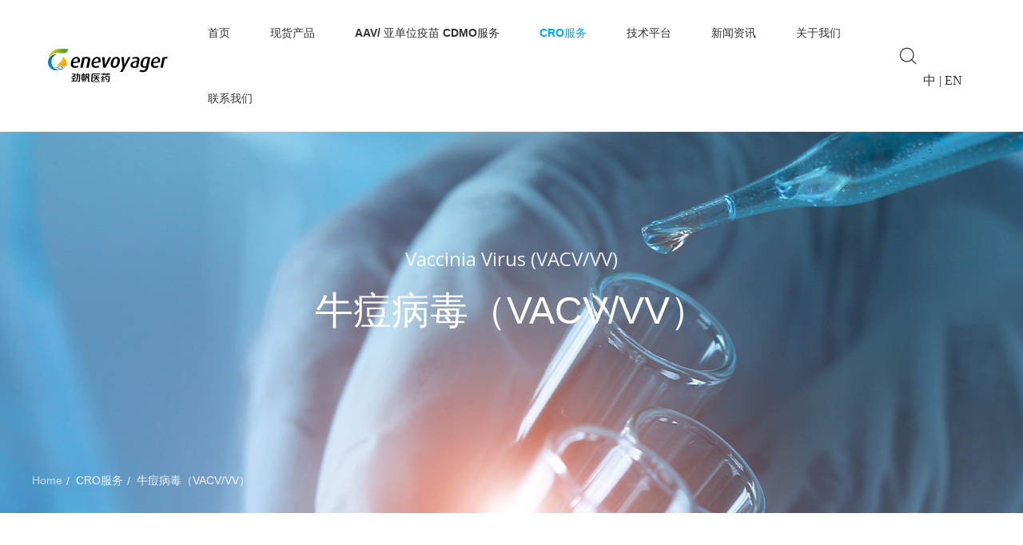

--- FILE ---
content_type: text/css
request_url: http://genevoyager.com/css/base.css?1768958588
body_size: 9760
content:

body,
div,
dl,
dt,
dd,
ul,
ol,
li,
h1,
h2,
h3,
h4,
h5,
h6,
pre,
code,
form,
fieldset,
legend,
input,
textarea,
p,
th,
td {
	margin: 0;
	padding: 0;
}

div {
	box-sizing: border-box;
}

table {
	border-collapse: collapse;
	border-spacing: 0;
}

fieldset,
img {
	border: 0;
}

ol,
ul {
	list-style: none;
}

li {
	list-style: none;
}

th {
	text-align: left;
}

h1,
h2,
h3,
h4,
h5,
h6 {
	font-size: 100%;
	font-weight: normal;
}

input,
textarea,
select {
	font-family: inherit;
	font-size: inherit;
	font-weight: inherit;
	outline: none;
	background-color: transparent;
	border: none;
}

/*<!---->去掉苹果短的样式*/
input[type="button"],
input[type="submit"],
input[type="reset"] {
	-webkit-appearance: none;
}

textarea {
	-webkit-appearance: none;
}

a,
a:link,
a:visited,
a:hover,
a:active {
	text-decoration: none;
}

i,
em {
	vertical-align: middle;
	font-style: normal;
}

body {
	/* font: 12px/1.5  Open Sans,Helvetica, Tahoma, Arial; */
	font: 12px/1.5 Helvetica, Tahoma, Arial;
	
}
*{outline: none;}

.clearfix:after {
	display: block;
	content: "";
	clear: both;
}

.fl {
	float: left;
}

.fr {
	float: right;
}

.w12 {
	width: 1200px;
	margin: 0 auto;
}

.w13 {
	width: 1300px;
	margin: 0 auto;
}

.w14 {
	width: 1400px;
	margin: 0 auto;
}
.w16 {
	max-width: 1600px;min-width:1200px;
	margin: 0 auto;
}

.fixed:before,
.clearfix:before,
.header:before,
.main:before,
.footer:before {
	content: '';
	display: table;
}



/* header */
.onlyhead{
	width: 100%;
	box-sizing: border-box;
	background: #fff;
	border-bottom: 1px #dadada4d solid;
	position: fixed;
	top: 0;
	left: 0;
	z-index: 990;
}
.navtwo{
	padding: 0 60px;
}
.lanicon{
	width: 26px;
	vertical-align: middle;
}
.navTops{
	padding: 6px 0;
}
.languages{
	font-size: 16px;
	color: #333;
	margin: 5px 0 0 30px;
	float: left;
	font-family: 'oppoB';
}
.dhxljs{
    padding: 20px 0;
}
.logosp img{
	width: 150px;
}
.navbot_ullist{
	padding-left: 25px;
}
.navtop_navlist li,
.navbot_ullist li{
	float: left;
}
.navtop_navlist li a{
	font-size: 14px;
	color: #fff;
	margin-left: 10px;
	padding-left: 10px;
	text-transform: capitalize;
	position: relative;
	display: block;
	font-weight: 400;
}
.navtop_navlist li:last-child a::before{
	content: '';
	border-left: 1px #fff solid;
	position: absolute;
	display: inline-block;
	left: 0;
	height: 15px;
	top: 4px;
}
.navbot_ullist li .menuitem{
	font-size: 14px;
	color: #333;
	line-height: 42px; margin:0 25px;
	display: block;
	font-weight: 550;
	text-transform: uppercase;
	
}
.navBots{ display: flex;justify-content: space-between;align-items: center;}
.onlyheadrs{ position: relative; }
.navbot_ullist li .menuitem:hover,.navbot_ullist li.on .menuitem{
	color: #00abf8;
}
.search_righa{
	font-size: 16px;
	color: #333;
	padding-top: 5px;
	display: block;
	cursor: pointer;
	float: left;
	font-family: 'oppoB';
}
.searchIcon{
	width: 22px;
	vertical-align: text-top;
}

.boththeme{
	font-size: 32px;
	line-height: 34px;
	color: #06234a;
	/* text-transform: uppercase; */
	padding: 50px 0 30px;
	overflow: hidden;
	font-family: 'oppoB';
	
}
.boththeme .smallthem{
	font-size: 16px;
	line-height: 26px;
	color: #666;
	text-transform: capitalize;
	margin-bottom: 6px;
}

/* footer */
.footer{
	background: #112841;
	width: 100%;
	box-sizing: border-box;
	padding: 80px 0 0;
	position: relative;
	z-index: 40;
}
.footinner .footone>div{
	float: left;
	width: 240px;
}
.footinner .footone>div h6{
	font-size: 16px;
	line-height: 30px;
	color: #ffffff;
}
.footinner .footone>div p a{
	font-size: 14px;
	line-height: 30px;
	color: #ffffff80;
}
.footcens{
	margin: 40px 0 20px;
}
.footcens p{
	font-size: 16px;
	line-height: 30px;
	color: #f6f8fa;
}
.footcens div{
	margin-top: 8px;
}
.footcens div a{
	float: left;
	opacity: 0.6;
	margin-right: 30px;
}
.footcens div a img{
	display: block;
	vertical-align: middle;
}
.pc-footer-container{
	padding: 20px 0;
}
.footer-navn{
	padding-top: 10px;
}
.footer-two{
	border-bottom: 1px #ffffff80 solid;
	padding: 10px 0 15px;
}
.footer-navn a{
	font-size: 15px;
	line-height: 30px;
	color: #ffffff80;
	margin-right: 18px;
}
.footer-four,
.footer-four a{
	padding: 10px 0;
	color: #ffffff80;
}

.ptb100p{padding: 100px 0;}
.pubtit{font-size: 32px;line-height: 34px;color: #06234a;line-height: 1.4;}
.pubtitfff{color:#fff;}


/* cyrillic-ext */
@font-face {
  font-family: 'Open Sans';
  font-style: normal;
  font-weight: 400;
  font-stretch: 100%;
  src: url(memvYaGs126MiZpBA-UvWbX2vVnXBbObj2OVTSKmu0SC55K5gw.woff2) format('woff2');
  unicode-range: U+0460-052F, U+1C80-1C88, U+20B4, U+2DE0-2DFF, U+A640-A69F, U+FE2E-FE2F;
}
/* cyrillic */
@font-face {
  font-family: 'Open Sans';
  font-style: normal;
  font-weight: 400;
  font-stretch: 100%;
  src: url(memvYaGs126MiZpBA-UvWbX2vVnXBbObj2OVTSKmu0SC55K5gw.woff2) format('woff2');
  unicode-range: U+0301, U+0400-045F, U+0490-0491, U+04B0-04B1, U+2116;
}
/* greek-ext */
@font-face {
  font-family: 'Open Sans';
  font-style: normal;
  font-weight: 400;
  font-stretch: 100%;
  src: url(memvYaGs126MiZpBA-UvWbX2vVnXBbObj2OVTSKmu0SC55K5gw.woff2) format('woff2');
  unicode-range: U+1F00-1FFF;
}
/* greek */
@font-face {
  font-family: 'Open Sans';
  font-style: normal;
  font-weight: 400;
  font-stretch: 100%;
  src: url(memvYaGs126MiZpBA-UvWbX2vVnXBbObj2OVTSKmu0SC55K5gw.woff2) format('woff2');
  unicode-range: U+0370-03FF;
}
/* hebrew */
@font-face {
  font-family: 'Open Sans';
  font-style: normal;
  font-weight: 400;
  font-stretch: 100%;
  src: url(memvYaGs126MiZpBA-UvWbX2vVnXBbObj2OVTSKmu0SC55K5gw.woff2) format('woff2');
  unicode-range: U+0590-05FF, U+200C-2010, U+20AA, U+25CC, U+FB1D-FB4F;
}
/* vietnamese */
@font-face {
  font-family: 'Open Sans';
  font-style: normal;
  font-weight: 400;
  font-stretch: 100%;
  src: url(memvYaGs126MiZpBA-UvWbX2vVnXBbObj2OVTSKmu0SC55K5gw.woff2) format('woff2');
  unicode-range: U+0102-0103, U+0110-0111, U+0128-0129, U+0168-0169, U+01A0-01A1, U+01AF-01B0, U+1EA0-1EF9, U+20AB;
}
/* latin-ext */
@font-face {
  font-family: 'Open Sans';
  font-style: normal;
  font-weight: 400;
  font-stretch: 100%;
  src: url(memvYaGs126MiZpBA-UvWbX2vVnXBbObj2OVTSKmu0SC55K5gw.woff2) format('woff2');
  unicode-range: U+0100-024F, U+0259, U+1E00-1EFF, U+2020, U+20A0-20AB, U+20AD-20CF, U+2113, U+2C60-2C7F, U+A720-A7FF;
}
/* latin */
@font-face {
  font-family: 'Open Sans';
  font-style: normal;
  font-weight: 400;
  font-stretch: 100%;
  src: url(memvYaGs126MiZpBA-UvWbX2vVnXBbObj2OVTS-mu0SC55I.woff2) format('woff2');
  unicode-range: U+0000-00FF, U+0131, U+0152-0153, U+02BB-02BC, U+02C6, U+02DA, U+02DC, U+2000-206F, U+2074, U+20AC, U+2122, U+2191, U+2193, U+2212, U+2215, U+FEFF, U+FFFD;
}
/* cyrillic-ext */
@font-face {
  font-family: 'Open Sans';
  font-style: normal;
  font-weight: 600;
  font-stretch: 100%;
  src: url(memvYaGs126MiZpBA-UvWbX2vVnXBbObj2OVTSKmu0SC55K5gw.woff2) format('woff2');
  unicode-range: U+0460-052F, U+1C80-1C88, U+20B4, U+2DE0-2DFF, U+A640-A69F, U+FE2E-FE2F;
}
/* cyrillic */
@font-face {
  font-family: 'Open Sans';
  font-style: normal;
  font-weight: 600;
  font-stretch: 100%;
  src: url(memvYaGs126MiZpBA-UvWbX2vVnXBbObj2OVTSKmu0SC55K5gw.woff2) format('woff2');
  unicode-range: U+0301, U+0400-045F, U+0490-0491, U+04B0-04B1, U+2116;
}
/* greek-ext */
@font-face {
  font-family: 'Open Sans';
  font-style: normal;
  font-weight: 600;
  font-stretch: 100%;
  src: url(memvYaGs126MiZpBA-UvWbX2vVnXBbObj2OVTSKmu0SC55K5gw.woff2) format('woff2');
  unicode-range: U+1F00-1FFF;
}
/* greek */
@font-face {
  font-family: 'Open Sans';
  font-style: normal;
  font-weight: 600;
  font-stretch: 100%;
  src: url(memvYaGs126MiZpBA-UvWbX2vVnXBbObj2OVTSKmu0SC55K5gw.woff2) format('woff2');
  unicode-range: U+0370-03FF;
}
/* hebrew */
@font-face {
  font-family: 'Open Sans';
  font-style: normal;
  font-weight: 600;
  font-stretch: 100%;
  src: url(memvYaGs126MiZpBA-UvWbX2vVnXBbObj2OVTSKmu0SC55K5gw.woff2) format('woff2');
  unicode-range: U+0590-05FF, U+200C-2010, U+20AA, U+25CC, U+FB1D-FB4F;
}
/* vietnamese */
@font-face {
  font-family: 'Open Sans';
  font-style: normal;
  font-weight: 600;
  font-stretch: 100%;
  src: url(memvYaGs126MiZpBA-UvWbX2vVnXBbObj2OVTSKmu0SC55K5gw.woff2) format('woff2');
  unicode-range: U+0102-0103, U+0110-0111, U+0128-0129, U+0168-0169, U+01A0-01A1, U+01AF-01B0, U+1EA0-1EF9, U+20AB;
}
/* latin-ext */
@font-face {
  font-family: 'Open Sans';
  font-style: normal;
  font-weight: 600;
  font-stretch: 100%;
  src: url(memvYaGs126MiZpBA-UvWbX2vVnXBbObj2OVTSKmu0SC55K5gw.woff2) format('woff2');
  unicode-range: U+0100-024F, U+0259, U+1E00-1EFF, U+2020, U+20A0-20AB, U+20AD-20CF, U+2113, U+2C60-2C7F, U+A720-A7FF;
}
/* latin */
@font-face {
  font-family: 'Open Sans';
  font-style: normal;
  font-weight: 600;
  font-stretch: 100%;
  src: url(memvYaGs126MiZpBA-UvWbX2vVnXBbObj2OVTS-mu0SC55I.woff2) format('woff2');
  unicode-range: U+0000-00FF, U+0131, U+0152-0153, U+02BB-02BC, U+02C6, U+02DA, U+02DC, U+2000-206F, U+2074, U+20AC, U+2122, U+2191, U+2193, U+2212, U+2215, U+FEFF, U+FFFD;
}
/* cyrillic-ext */
@font-face {
  font-family: 'Open Sans';
  font-style: normal;
  font-weight: 700;
  font-stretch: 100%;
  src: url(memvYaGs126MiZpBA-UvWbX2vVnXBbObj2OVTSKmu0SC55K5gw.woff2) format('woff2');
  unicode-range: U+0460-052F, U+1C80-1C88, U+20B4, U+2DE0-2DFF, U+A640-A69F, U+FE2E-FE2F;
}
/* cyrillic */
@font-face {
  font-family: 'Open Sans';
  font-style: normal;
  font-weight: 700;
  font-stretch: 100%;
  src: url(memvYaGs126MiZpBA-UvWbX2vVnXBbObj2OVTSKmu0SC55K5gw.woff2) format('woff2');
  unicode-range: U+0301, U+0400-045F, U+0490-0491, U+04B0-04B1, U+2116;
}
/* greek-ext */
@font-face {
  font-family: 'Open Sans';
  font-style: normal;
  font-weight: 700;
  font-stretch: 100%;
  src: url(memvYaGs126MiZpBA-UvWbX2vVnXBbObj2OVTSKmu0SC55K5gw.woff2) format('woff2');
  unicode-range: U+1F00-1FFF;
}
/* greek */
@font-face {
  font-family: 'Open Sans';
  font-style: normal;
  font-weight: 700;
  font-stretch: 100%;
  src: url(memvYaGs126MiZpBA-UvWbX2vVnXBbObj2OVTSKmu0SC55K5gw.woff2) format('woff2');
  unicode-range: U+0370-03FF;
}
/* hebrew */
@font-face {
  font-family: 'Open Sans';
  font-style: normal;
  font-weight: 700;
  font-stretch: 100%;
  src: url(memvYaGs126MiZpBA-UvWbX2vVnXBbObj2OVTSKmu0SC55K5gw.woff2) format('woff2');
  unicode-range: U+0590-05FF, U+200C-2010, U+20AA, U+25CC, U+FB1D-FB4F;
}
/* vietnamese */
@font-face {
  font-family: 'Open Sans';
  font-style: normal;
  font-weight: 700;
  font-stretch: 100%;
   src: url(memvYaGs126MiZpBA-UvWbX2vVnXBbObj2OVTSKmu0SC55K5gw.woff2) format('woff2');
  unicode-range: U+0102-0103, U+0110-0111, U+0128-0129, U+0168-0169, U+01A0-01A1, U+01AF-01B0, U+1EA0-1EF9, U+20AB;
}
/* latin-ext */
@font-face {
  font-family: 'Open Sans';
  font-style: normal;
  font-weight: 700;
  font-stretch: 100%;
  src: url(memvYaGs126MiZpBA-UvWbX2vVnXBbObj2OVTSKmu0SC55K5gw.woff2) format('woff2');
  unicode-range: U+0100-024F, U+0259, U+1E00-1EFF, U+2020, U+20A0-20AB, U+20AD-20CF, U+2113, U+2C60-2C7F, U+A720-A7FF;
}
/* latin */
@font-face {
  font-family: 'Open Sans';
  font-style: normal;
  font-weight: 700;
  font-stretch: 100%;
  src: url(memvYaGs126MiZpBA-UvWbX2vVnXBbObj2OVTS-mu0SC55I.woff2) format('woff2');
  unicode-range: U+0000-00FF, U+0131, U+0152-0153, U+02BB-02BC, U+02C6, U+02DA, U+02DC, U+2000-206F, U+2074, U+20AC, U+2122, U+2191, U+2193, U+2212, U+2215, U+FEFF, U+FFFD;
}

body{ font-size: 16px;line-height: 1.8;}


/*侧边栏*/

.pgright li,.pgright i,.pgright{transition: all 0.3s ease;}

.pgright a{ cursor: pointer;}

.pgright a:hover i{color:#fff;}

.pgright{ display: none; position:fixed;right:0px; width: 60px; padding: 10px; box-sizing: content-box; top:52%; transform: translateY(-50%); z-index:999;}

.pgrighton{top:50%;}

.pgright li{width:60px;height:50px; background: #fff;  text-align: center; color: #666666;float:left;margin-top: 10px; box-shadow: 0 2px 8px rgba(0,0,0,0.1);padding-top:10px;}

.sumifont1{ font-size:32px;}

.sumifont2{ font-size:30px;}
.sumifont4{ font-size:32px;}

.sumifont3{font-size:27px; color: #ff7010;}

.pgright .l1 i{ position: relative;top:2px;}

.pgright .l2 i{ position: relative;top:5px;}
.pgright .l1 i.sumifont4{top:0;position:relative;left:1px;}

.pgright .l1:hover{ background: #08a3cb; color: #fff;}

.pgright span{height:auto;line-height: 16px;font-size:12px;padding-top:5px;padding-bottom:0;}

.pgright  span{display:block;}

.pgright i{ vertical-align:top; line-height:24px; height:24px;}
.pgright a{vertical-align:top; display:inline-block;}

.pgright .kefuewm{
	position: relative;
    width: 150px;
    right: 154px;
    bottom: 100px;
    /*border: 1px solid #fd7027;*/
    display: none;
}

.pgright .l1kefu:hover .kefuewm{
	display: block;
}

.right_tel{position:absolute;padding:20px;top:50%;right:100%;transform: translateY(-50%);display:none;background:#fff;color:#333;text-align: left;}
.right_tel span{padding-bottom: 10px;width:223px;border-radius:5px;color:#08a3cb !important;font-size:18px;box-shadow: 0 5px 15px rgb(255 255 255 / 10%);}
.right_tel p{display: inline-flex;}
.pgright i,.pgright a{line-height:1;}
.pgright li{padding:10px 0;height:auto;position:relative;}
.pgright span,.pgright a{vertical-align:top;}
.pgright span{}
.pgright .sumifont4 {font-size:20px;}
.pgright .sumifont1 {font-size:20px;}
.pgright .sumifont3 {font-size:20px;color:#08a3cb !important;}
.pgright .kefuewm{position:absolute;right:60px;top:50%;padding-right:10px;width:auto;bottom:auto;transform: translateY(-50%);}
.kefuewm img{width:140px;border-radius:10px;border:5px solid #fff;box-shadow: 0 5px 15px rgb(255 255 255 / 10%);}
.pgright a{display:block;}
.pgright li:hover .right_tel{display:block;}
.pgright{top:auto;bottom:150px;transform:none;}




/* 新闻页码 */
.newpagenewm{padding-top: 30px;}
.pagination{text-align: center;}
.pagination,.pagination a{ font-family:'Open Sans',Arial, Helvetica, sans-serif;}

.pagination p{margin:0; cursor:pointer}
.pagination .prev, .pagination .next{ font-size:23px;}
.pagination{vertical-align: middle; }
.pagination a,.pagination p{vertical-align: middle;}
.pagination a{width:40px;height:40px;line-height: 40px;background: #ececec;}
.pagination a{font-size: 16px;margin: 0 5px;display: inline-block;color: #333;border-radius:50%;text-align:center;}
.pagination a:hover{color:#fff;background: #35a8db; }
.pagination a.nohover{font-size: 16px;}
.pagination a.on{border:none; background: #35a8db; color: #fff;}
.pagination p{display: inline-block;padding:0 18px;background: #ececec;margin:0 5px;color:#333;line-height:40px;font-size:16px;}
.pagination p.pageRemark{border-style:none; background:none;margin-right:0px; padding:4px 0px;color:#666;}
.pagination p.pageRemark b{color:red; }
 .pagination p.pageEllipsis{border-style:none;background:none;padding:4px 0px; color:#808080; }
.dates li {font-size: 14px;margin:20px 0}
.dates li span{float:right}
									
.centdetail{ margin-top: 130px; margin-bottom: 50px;}

.centdetailmn{width: 900px !important;}
.centdetailm{width: 700px;}
.centdetailh3{ font-size: 20px; font-weight: bold;}

.centdetailh33{color:#c2172f;}
.centdetaildesc{ color:#333; line-height: 1.8; font-size: 16px; padding: 50px 0; text-align:justify;}
.centdetaildesc img{max-width:100%; margin-bottom:5px;}

/* .centdetaildesc p{ margin-bottom: 5px;} */
.centdetaildate{ font-size: 12px;color:#666; margin-top: 10px;}
.ystkdesc strong{ font-weight: bold; font-size: 16px;}
.ystkh3{color:#3071b7;}

br{line-height:22px;}

.pageNews {border-top: 1px #F0F0F0 solid;padding: 25px 0;}
.pageNewsback{background-color: #fcfcfc;border-radius: 6px;font-size: 14px;color: #888888;padding: 8px 26px;display: inline-block;transition: all .5s ease;-moz-transition: all .5s ease;-webkit-transition: all .5s ease;border: 1px transparent solid;}
.pageNews a.pageNewsback {margin-left: 10px;}
.pageNews a:hover {background-color: #FFFFFF;border: 1px #35a8db solid;color:#35a8db;}
.page-txt-line {width: 280px;}
.page-txt-line a {display: block;color: #666666;font-size: 12px;height: 20px;overflow: hidden;text-overflow: ellipsis;white-space: nowrap;line-height: 20px;background: no-repeat !important;border: none;}
.page-txt-line a:hover {border: none !important;color: #35a8db !important;}
.pageNews3{ text-align: right;margin-top: 30px;}





.ffxa{ width: 40px;color:#666; text-align: center;}
.sharelistsub a{ width: 30px;color:#333; opacity: 0.7; height: 30px; margin-top: 15px; position:relative; display: inline-block;}
/* .sharelistsub a:before{opacity:0.5;position:absolute;left:0;top:0; height:100%;width:100%; content:''; transition: all 0.3s ease;}
.fxlinkedin:before{ background:url(../img/fx-linkedin-black.svg) center center no-repeat; background-size:20px auto;}
.fxweibo:before{ background:url(../img/fx-weibo-black.svg) center center no-repeat; background-size:20px auto;}
.fxweixin:before{ background:url(../img/fx-weixin-black.svg) center center no-repeat; background-size:20px auto;} */
.sharelistsub a:hover{opacity: 1;}
.sharelistsub a{transition: all 0.3s ease;}
.h60p{ height: 60px;}
.sharelistsub .ffxaicon1{font-size: 22px;}
.sharelistsub .ffxaicon2{font-size: 25px;}
.sharelistsub .ffxaicon3{font-size: 21px;}
.bsBox{box-sizing: content-box;}

@media screen and (max-width:768px){
	.qyxwlisth4{ font-size: 16px;}
	.qyxwlistdesc{display: none;}
.qyxwlista{padding: 0;}
		.qyxwlistimg img{position: relative;top:0;left:0; transform:none;}

		.qyxwlistimg,.qyxwlistwz{width: 100%; padding: 0;}

			.qyxwlistwz{padding: 20px; margin-top: 0;}

			.qyxwlistimg{height: auto;max-height:210px;}

			.qyxwlista:nth-child(1){ margin-top: 0 !important;}

			.djmaincmai7{display: none;}

			.qyxwlisth4{overflow: inherit;white-space:inherit;}

			.newpagenewm{margin-top: 30px;}

			
			.newpagenewm{ padding: 0;}
			.newpagenewm a{display: none;}
			.newpagenewm a.prev,.newpagenewm a.next,.newpagenewm a:nth-child(1),.newpagenewm a:last-child{display: inline-block;}

			

			.centdetailm{width:100%;}

			.ffxa {display:none;}

			.centdetail{margin-top:45px;}

			.centdetaildesc{padding-top: 30px; margin-top: 30px;border-top:1px solid #eee;}

			.pageNews {padding-bottom:0;}

			

			.h5conamr,.h5conaml{width: 100%;}

			.h5conamore{display:none;}

			.videobgs{display: block;}

			.zwdetail{padding-top:0;}

			.zwdetailbtn {position: relative;right: auto;width: auto;height: 40px;line-height: 40px;top: 0;margin-top: 20px;}

			.zwdetailtop{padding-bottom: 30px;}
			.pageNews3{margin-top: 0;}
}


/* 搜索结果也 */

.search-result-main{ display:block;  margin-top:120px !important; padding-top: 20px;}
.search-result-main-p {font-size: 12px;color: #9d9d9c;margin-top: 0;}
.search-result-main .input-warp {position: relative;width: 434px;margin: 60px auto;border: 1px solid #bfbfbf;border-radius: 10px;background: url(../wapimg/search2.png) 13px 13px no-repeat;background-size: 20px auto;}
.search-result-main .input-warp input {width: 78%;height: 46px;line-height: 46px;margin-left: 43px;border-color: transparent;background-color: transparent;outline: none;color:#666;}
.searchtab{ min-height: 400px;}
.search-class-list {border-bottom: 1px solid #ddd;}
.search-class-list li {float: left;font-size: 16px;}
.search-class-list li.on a {color: #000;}
.search-class-list li a {padding: 0 26px;padding-left: 0;color: #999;line-height: 45px;position:relative;}
.search-class-list li.on a span:after {position: absolute;content: '';width: 100%;height: 1px;bottom:0;left: 0;background-color: #35a8db;}
.search-result-main a {display: block;}
.search-result-title {color: #999;padding-top: 20px;}
.result-list{ overflow:hidden;}
.result-item {width: 48%;margin-right: 4%;border-bottom: 1px solid #e7e7e7;float:left;}
.result-item:nth-child(2n) {margin-right: 0;}
.result-item .dot {display: inline-block;width: 4px;height: 4px;margin: 0 10px;background: #35a8db;border-radius: 50%;vertical-align: middle;}
.result-item p {display: inline-block;vertical-align: middle;word-break: normal;width:90%;overflow: hidden;text-overflow: ellipsis;white-space: nowrap;}
.search-result-main a {display: block;}
.result-item a {display: block;width: 100%;padding: 28px 0;color: #696969;}
.result-item a:hover{color:#35a8db;}
.result-item a:hover .dot{background: #35a8db;}

@media screen and (max-width:768px){
	.search-result-main{ margin-top: 25px !important;}
	.searchtab{min-height: inherit;padding-bottom: 40px;}
	.search-result-main .input-warp {width: 100%;margin: 0;margin-top: 15px;}
	.search-class {margin-top: 10px;}
	.result-item a {padding: 15px 0;}
	.result-item  {display: block;width: 100%;padding:  0;color: #696969;}
	.result-item .dot {margin: 0; position: absolute;left:0;top:23px;}
	.result-item{margin: 0;}
	.result-item p{ font-size: 14px;}
	.result-item p{white-space:normal}
	.result-item a{ position: relative;padding-left: 12px;}
}



.has-lay{ overflow:hidden;}
		    .pulinelaybg{background: rgba(0,0,0,0.2);-webkit-backdrop-filter: blur(4px);backdrop-filter: blur(4px);z-index: 9990;}
		    .pulinelaybg{ position:fixed;left:0;top:0;width:100%;height:100vh;}
		    .pulinelay{overflow: auto;padding: 54px 0;-webkit-overflow-scrolling: touch;}
		    .pulinelay{position: fixed;z-index: -1;left: 0;right: 0;top: 0;bottom: 0;}
		    .pulinelay{display: none;z-index: 9999;}
		    .pulinelay-table {display: table;width: 100%;height: 100%;}
		    .pulinelay-cell{display: table-cell;vertical-align: middle;}
		    .pulinelay-wrapper {margin-left: auto;margin-right: auto;width: 990px;z-index: 9998;}
		    .pulinelay-wrapper{background:#fff;border-radius:20px;}

			
			.pulinelay-wrapper iframe{width: 100%;height: 1070px;}
		    
		    .pulinelay-close{color:#666;cursor: pointer;}
		    .pulinelay-close{width:38px;height:38px;border-radius:50%;line-height: 38px;text-align: center;}
		    .pulinelay-close{position: absolute;right:-95px;top:-70px;}
			.pulinelay-close i{font-size: 24px;}
		    .pulinelay-wrapper{ position:relative;}
			.pulinelay-wrapper-m{padding:90px 120px;}
		   
			
			
			@media screen and (max-width:768px) {
			    
				.pulinelay-wrapper{width:92%;}
			    .pulinelay-close{width:30px;height:30px;}
			    .pulinelay-close{right:0;top:-7px;}
				.pulinelay-close i{font-size: 18px;}
			    .pulinelay-wrapper{width:86%;}
			    .pulinelay-wrapper-m{padding:20px;}
			    .pulinelay-wrapper-m p,.pulinelay-wrapper-m div,.pulinelay-wrapper-m span,.pulinelay-wrapper-m b{white-space:inherit!important;}
			}





/*移动端底部*/
.wapfoot,.wapfoot a{color:#fff;}
	.wapfoot{background:#015293;padding-top:6px; font-size: 14px;}
	.wapfootlogo{display: block;padding-top:45px;}
	.wapfootlogo img{height: 30px;}
	.wapfoot{position: relative;}
	
	
	
	.phoneam{padding-top:25px; margin-top: 25px;padding-bottom:25px; border:1px solid rgba(255,255,255,0.2);}
	.phoneam{border-left:none;border-right:none;}
	.phone-a{margin-top:8px;display: block; position: relative;height:24px; line-height:24px;padding-left:30px;}
	.phone-a:nth-child(1){margin-top:0;}
	.phone-a:hover{color:#fff;}
	.phone-a i{left:0;top:0; font-size: 22px; position: absolute; display: block;height:100%;}
	/* .phone-a .i1{ background:url(../img/f-youxiang.svg) left center no-repeat; background-size: 20px auto;}
	.phone-a .i2{ background:url(../img/f-dianhua.svg) left center no-repeat; background-size: 20px auto;}
	.phone-a .i3{ background:url(../img/f-weixin.svg) left center no-repeat; background-size: 20px auto;} */
	.wapfootp1{padding-top:20px;}
	.wapfootp1 a{display: inline-block; margin-right: 5px; opacity:0.9;}
	.wapfootp2{font-size:12px; opacity:0.6;margin-top: 10px; padding-bottom: 20px;}
	.wapwxtc{ position:fixed;left:0;top:0; width:100%; height:100%; z-index:9; display:none; background:rgba(0,0,0,0.5);}
	.wapwxtcbox{position:fixed; display:none; width:135px; background:#fff; border-radius:6px;left:50%;top:50%; transform:translate(-50%,-50%); z-index:10;  }
	.wapwxtcbox img{display:block; max-width:100%; vertical-align:top;}
	




/*移动端导航*/

.yybox{position:fixed;width:100%;left:0;top:0;height: 100%;z-index:888;background: #122a3c; display:none;}
.yybox ul{ padding-top:100px; padding-left:4%; padding-right:4%;}
.yybox a{ display:block; background:#fff;border:1px solid #eee; color:#bb211a; text-align:center;border-radius:5px;-webkit-border-radius:5px; line-height:45px; margin-top:20px;}
.yybox{ box-shadow: 0 10px 20px rgba(0,0,0,0.07);}


.yybox{ background: #fff !important;}
.yybox a{color:#333; font-size:14px;}
.yybox{height:300px;}

@media screen and (max-width:768px) {

	.hbimg:before {
    background: url(../img/waptopbg.png) center top repeat-x ; background-size: 100% auto;
    z-index: 5;
}
	
.mhead{ width:100%; left:0; top:0; z-index:999; position:fixed;display: none;}
.mtoplauge1{ height:40px;display:none;width:44px; top:1px;position:relative;}
.mtoplauge1 i{ position:relative;width:100%;height:100%;}
.mtoplauge1{padding:0; margin-right:15px; cursor:pointer;display: none;}
.mtoplauge1 i,.mtoplauge1 span{ vertical-align:top;display:inline-block; color:#fff; font-family:Arial, Helvetica, sans-serif;}
.mtoplauge1 i:before,.mtoplauge1 i:after{ position:absolute;content:'';left:0;top:2px; width:100%; height:100%; }
.mtoplauge1 i:after{ background:url(../wapimg/language_icon_1.gif) center no-repeat; opacity:0;background-size:85% auto;}
.mtoplauge1 i:before{ background:url(../wapimg/language_icon_2.gif) center no-repeat; background-size:85% auto;}
.mtoplauge1 i:after,.mtoplauge span:after{background-size:100% auto;}
	.mtoplauge1 i:before{opacity: 1;}
/*.mtoplauge1.on  i:before{opacity:1;}
.mtoplauge1.on i:after{opacity:0;}*/
	.mtoplauge1{background: url(../wapimg/xjta.png) right center no-repeat; background-size: 10px auto; margin-right: 0;padding-right: 15px;}



.mlogo{ position:absolute; height:34px; width:130px;margin-top:0;top:50%;left:50%;transform: translate(-50%,-50%);}
.mlogo img{ position:absolute; left:0; top:0; height:100%;}
.logo2{opacity:0;-webkit-opacity:0;}

.mmeau{transform: scale(0.9);}
/* .mtoplauge1{transform: scale(0.95);} */
	
.mtoplauge{ width:100%;box-sizing:border-box;}
.mtoplauge,.mheadnav{  padding-left:4%; padding-right:4%;}
.mheadnavm{  padding:20px 0; height:80px; box-sizing: border-box;}
.mmeau {margin-top:5px;width: 28px;}
.mmeau span{ display:block; vertical-align:top; position:relative; width:100%;height:2px; margin-top:7px;border-radius:1px;background: #fff;}
.mmeau span{transform-origin: left center;transition: transform .3s ease-in-out,opacity .3s ease-in-out;    will-change: transform,opacity;}
.mmeauom .msp1{transform: rotate(45deg);}
.mmeauom .msp2{opacity: 0;}
.mmeauom .msp3{transform: rotate(-45deg);top:2px;}
.mheadon .mtoplauge1 span:before,.mheadon .mtoplauge1 i:before,.mheadonxx .mtoplauge1 span:before,.mheadonxx .mtoplauge1 i:before{ opacity:0;}
.mheadon .mtoplauge1 span:after,.mheadon .mtoplauge1 i:after,.mheadonxx .mtoplauge1 span:after,.mheadonxx .mtoplauge1 i:after{ opacity:1;}
.mheadon .mtoplauge1 span,.mheadonxx .mtoplauge1 span{ color:#000;}
.mheadon,.mheadonxx{ box-shadow:0 0 10px rgba(0,0,0,0.2);}

.mhead{transition: all .5s ease;}
.mheadon,.mheadonxx{  background:rgba(255,255,255,1);}
.mheadon .mheadnavm,.mheadonxx .mheadnavm{ border-color:#fff;}
.mheadon .logo2,.mheadonxx .logo2{ opacity:1;}
.mheadon .logo1,.mheadonxx .logo1{ opacity:0;}
.mheadon .mmeau span,.mheadonxx .mmeau span{ background:#000;}



.mheadno .mtoplauge1 span:before,.mheadno .mtoplauge1 i:before{ opacity:0;}
.mheadno .mtoplauge1 span:after,.mheadno .mtoplauge1 i:after{ opacity:1;}
.mheadno .mtoplauge1 span{ color:#000;}
.mheadno{ box-shadow:0 0 10px rgba(0,0,0,0.2); background:#fff;}
.mheadno .mheadnavm{ border-color:#fff;}
.mheadno .logo2{ opacity:0;}
.mheadno .logo1{ opacity:1;}
.mheadno .mmeau span{ background:#000;}

.menuMain,.yybox{background: #fcfcfc;}
.menuBox li a{border-bottom:1px solid rgba(0,0,0,0.08);}
.menuBox li>a{color:#333;font-size:16px;}
.menuBox li>a{height: 45px;line-height: 45px;}




.mheadonxx,.menuMain,.yybox{  background:rgba(29,98,175,1);}
.yybox a{color: rgba(29,98,175,1);}
.mheadonxx .mheadnavm{ border-color:#fff;}
.mheadonxx .logo2{ opacity:0;}
.mheadonxx .logo1{ opacity:1;}
.mheadonxx .mmeau span{ background:#fff;}
.mheadonxx .mtoplauge1 i:before{opacity: 1;}
.mheadonxx .mtoplauge1 i:after{opacity: 0;}
.mheadonxx{box-shadow: none;}
/* .menuBox li>a{color:#fff;opacity: 1; font-size: 14px;}
.menuBox li a{border-bottom:1px solid rgba(255,255,255,0.2); opacity: 0.8;}
.menuBox li a i:before{background-image: url(../wapimg/icon_01.png);}
.menuBox li a i:after{background-image: url(../wapimg/icon_02.png);}
 */
}
.xxline {
    width: 1px;
    height: 20px;
    background: #fff;
    margin: 0 50px;
    position: relative;
    top: 2px;
    opacity: 0.15;
}
.xxline {
    background: #000;
    margin: 0 15px;
    margin-top: 11px;
    margin-left: 12px;
}
@media screen and (max-width:768px){
	.mhead .mtoplauge1 span:before,.mhead .mtoplauge1 i:before{ opacity:0;}
	.mhead .mtoplauge1 span:after,.mhead .mtoplauge1 i:after{ opacity:1;}
	.mhead .mtoplauge1 span{ color:#000;}
	.mhead{ box-shadow:0 0 10px rgba(0,0,0,0.2); background:#fff;}
	.mhead .mheadnavm{ border-color:#fff;}
	.mhead .logo2{ opacity:1;}
	.mhead .logo1{ opacity:0;}
	.mhead .mmeau span{ background:#000;}
	.mtoplauge1 {padding-right: 0;width: 29px;}
	
	/* logo左边 */
	.mlogo {
	    position: relative;
	    width: 165px;
	    left: 0;
	    top: 5px;
	    transform: none;
	}
}

/* 移动端左右箭头 */
.pubbtnlf{text-align: right;margin-top: 25px;}
.pubbtnlfbtn{display: inline-block;width: 40px;height: 40px;line-height: 38px;border: 1px solid #ccc;border-radius:50%;}
.pubbtnlfbtn{text-align: center;margin:0 8px;}
.pubbtnlfbtn i{vertical-align: top;}
.pubbtnlfbtn i{color:#08a3cb;}
.pubbtnlfbtn,.pubbtnlfbtn i{transition: all 0.3s ease;}
.pubbtnlfbtn{border-color: #08a3cb;}
.pubbtnlfbtn.swiper-button-disabled i{color:#ccc;}
.pubbtnlfbtn.swiper-button-disabled{border-color: #ccc;}


	

/*移动端子栏目*/
.popslide_screen {display: none;position: relative;border-bottom:1px solid #eee; }
.popslide_screen .shai_theme span {display: inline-block;position: relative;height:100%;}
.popslide_screen .shai_theme {padding: 0 4%;height:55px;line-height: 55px;text-align: right;}
.popslide_screen .popUls {display: none;background: #f6f9fa;padding: 10px 20px;position: absolute;top: 50px;width: 100%;left: 0;z-index: 90;border-radius: 3px;border-top: 1px #e2e2e2 solid;}
.popslide_screen .popUls li a {padding: 10px 25px;font-size: 14px;color: #444;display: block;border-bottom: 1px #ececec solid; text-align: right;}
.popslide_screen .popUls li{line-height:1.4; text-align: center;}

.popslide_screen .shai_theme .hasnav{padding-right:25px;}
.popslide_screen .hasnav i{display:block;}

	.s_back,.s_arr{width:55px; position:absolute;height:55px;top:0; display:block;}
	.s_back{left:0;z-index:5;}
	.s_back{text-align: center; line-height: 55px;}
	.s_arr{right:0;width:20px;display:none;font-size: 14px;}
	.popslide_screen .shai_theme{ background:#f6f9fa;}
	
	.popslide_screen .shai_theme span{ display:block; text-align:right;}
	.s_arr2{opacity: 0;}
	.hasnav.on .s_arr1{ opacity: 0;}
	.hasnav.on .s_arr2{ transform:rotateX(180deg); opacity: 1;}
	.s_arr{transition:all 0.3s ease;-webkit-transition:all 0.3s ease;}
	/* .hasnav.on .s_arr:before{opacity:0;-webkit-opacity:0;}
	.hasnav.on .s_arr:after{opacity:1;-webkit-opacity:1;} */
.popslide_screen .shai_theme span{font-size:16px;color:#333;}
.h80p{height: 80px;}


/* 移动多级菜单 */
.wapnav li{padding:0 15px;position: relative;}
		.wapnav a{padding:6px 0;display: block;padding-left: 5px;color:#333;line-height:24px;}
		.wapnav i{font-size: 16px;font-style: normal;-webkit-font-smoothing: antialiased;-moz-osx-font-smoothing: grayscale;transition: all 0.3s ease;}
		.wapnav span{ position: absolute;left:0;display: inline-block;top:0;z-index: 6;}
		.wapnav .jian{opacity: 0;}
		.wapnav>ul>li{border-bottom:1px solid #e3e3e3;}
		.wapnav .has{position: relative;}
		.wapnav>ul>li>a{padding-right: 25px;padding-left: 0;}
		.wapnav>ul>li>span{right:0;left:auto;}
		.wapnav ul{display: none;}
		.wapnav>ul{display: block;}
		.wapnav{display: none;}
		.wapnav span{transition:all 0.3s ease;}
		
		/* 箭头样式 */
		.wapnav>ul ul{padding-bottom: 8px;}
		.wapnav span{width: 100%;height: 36px;line-height: 36px;text-align: left;}
		.wapnav i{font-family: "deiconft" !important;font-size: 12px; }
		/* 第一层 */
		.wapnav>ul>li>a{padding-top: 10px;padding-bottom: 10px;}
		.wapnav>ul>li>span{width: 44px;height: 44px;line-height: 44px;text-align: center;}
		.wapnav .jia:before{content: "\e727";}
		.wapnav .jian:before{content: "\e8e2";}
		.wapnav>ul>li>span>i{left:auto;right:0;}
		.wapnav>ul>li>span>.jia:before{content: "\e65e";}
		.wapnav>ul>li>span>.jian{display: none;}
		.wapnav>ul>li>span.on{transform: rotateX(180deg);}
		
		



.mcdsub,.mcdsub06{ position:absolute; width:100%; background:#fff; left:0; top:82px; height:330px; padding-top:30px; border-top:1px solid #f3f3f3;display:none;}

.mcdsub,.mcdsub06{ box-shadow:0 5px 12px rgba(0,0,0,0.05);}

.mcdsubl a{ line-height:18px; height:auto; display:block;padding-top:7px;padding-bottom:7px;}

.mcdsub,.mcdsub a{ color:#333;}

.mcdsubl dl.one{  position:relative; display:block; left:0; width:230px;}

.mcdsubl dl{min-width:230px; position:absolute; padding:0 ; display:none;}

.mcdsubl dd{ padding:0 30px;}

.mcdsubl dl{ left:301px; top:0;background: #fff;}

.mcdsubl dl{ text-align:left;}

.mcdsub .hasnav{ position:relative;}

.mcdsub .a{ font-size:14px;}

.mcdsub .hasnav:before,.mcdsub .hasnav:after{ position:absolute; content:''; width:8px; height:11px;  right:0; top:50%;transform: translateY(-50%);}

.mcdsub .hasnav:before{ background:url(../img/wzrico.png) center right no-repeat;}

.mcdsub .hasnav:after{ background:url(../img/wzrico3.png) center right no-repeat;opacity:0;-webkit-opacity:0;}

.mcdsub .dl4>dd>.hasnav:before{ background:url(../img/navjia.jpg) center right no-repeat;}

.mcdsub .dl4>dd>.hasnav:after{ background:url(../img/navjian.jpg) center right no-repeat;}

.mcdsubl dl{ height:289px; border-right:1px solid #ececec;}

.mcdsubr{ width:318px; text-align:left; float:left; margin-left:80px;}

.mcdsubrh4{  font-weight:bold; font-size:14px; padding-top:10px;}

.mcdsubrdesc{ font-size:14px; color:#333;}

.mcdsubrmore{ cursor:pointer; text-transform:uppercase; padding-right:15px; font-size:12px; color:#666; display:inline-block; margin-top:15px; line-height:19px; position:relative;}

.mcdsubrmore:before,.mcdsubrmore:after{ position:absolute; content:''; width:6px; height:11px; right:0; top:4px;}

.mcdsubrmore:after{opacity:0;-webkit-opacity:0;}

/*.mcdsubrmore:before{ background:url(../img/wzrico4.png) center no-repeat; background-size:5px auto;}

.mcdsubrmore:after{ background:url(../img/wzrico3.png) center no-repeat; background-size:5px auto;}*/

.mcdsubrimg img{ vertical-align:top;}

.mcdsubrdesc{ padding-top:3px;}

/*.mcdsubl dd.on .a,.mcdsubl dd.on>.d,.mcdsubl dl.c a:hover{ color:#e60012;}

.mcdsubl dd.on .a:before,.mcdsubl dd.on>.d:before{ opacity:0;}

.mcdsubl dd.on .a:after,.mcdsubl dd.on>.d:after{ opacity:1;}*/

.mcdsublpro{ width:700px;}

.mcdsublabout dl.one{ width:280px;}

.mcdsubl dl.b a{ }

.mcdsub .hasnav{position:relative;}

.mcdsubr{display:none;}

.mcdsublpro{width:100%;}

.mcdsubl dl,.mcdsubl dl.one{width:300px;box-sizing: border-box;}

.mcdsubl .e,.mcdsubl .dl5{position:relative;left:0;top:0;width:100%;border:none;height:auto;}

.mcdsubl .e dd,.mcdsubl .dl5 dd{padding:0;padding-left:15px;}

.mcdsubl .e dd a,.mcdsubl .dl5 dd a{font-size:12px;line-hieght:18px;color:#666;}

.mcdsub .hasnav.on,.mcdsub a:hover,.mcdsubl .dl5 dd a:hover{color:#00abf8;}

.mcdsub .hasnav.on:before{opacity:0;}

.mcdsub .hasnav.on:after{opacity:1;}

.solid-menu .mcdsub{top:72px;}
.mcdsubl .one>dd>a{padding-right: 20px;}


.mcdsub96>dl{width: 100%;display: flex;justify-content: space-between;flex-wrap: wrap;}
.mcdsub96>dl>dd{padding: 0 10px;min-width: 110px;max-width: 210px;}
.mcdsub96>dl>dd>a{ font-weight: bold;font-size: 14px;color:#222;}
.mcdsub96 a{ font-size: 14px;color:#444;display: block;line-height: 1.4;}
.mcdsub96 dd{margin-top: 12px;}
/* .mcdsub963 dd{width: 100%;max-width: inherit !important;text-align: center;}
.mcdsub963 dd a{ font-weight: normal !important;} */
.mcdsub965>dl{padding:0 260px;box-sizing: border-box;}
.mcdsub966>dl{padding:0 400px;box-sizing: border-box;}
.mcdsub961>dl{padding:0 300px;box-sizing: border-box;}
.mcdsub96 a:hover{color:#08a3cb;}
.mcdsub963>dl>dd{max-width: 200px;}
.mcdsub06{height: auto;padding-bottom: 60px;}


.erweima{visibility: hidden;}
.erweima{width: 100px; padding-left: 10px; opacity: 0; box-sizing: content-box; position: absolute;bottom:-20px;left:98%;z-index: 88;}
.erweima img{width: 100%;height: auto;border: 2px solid #fff; box-shadow:0 5px 10px rgba(0,0,0,0.06);}
.fxweixin,.inweixin{position: relative;}
.inweixin .erweima{display: block;}
.inweixin .erweima{opacity: 0;transition: all 0.5s ease;}
.inweixin:hover .erweima{opacity: 1; visibility: visible;}
.erweima img{vertical-align: top;}


.languages:hover .lanChange {visibility: visible;top: 45px;opacity: 1;}

.lanChange li{padding: 5px 18px;}

.lanChange{text-align: center;padding: 8px 0;}

.lanChange a{font-size:12px;color:#333;text-align: center;}

.lanChange a:hover{color:#3071b7;}

.lanChange:before {content: '';width: 0;height: 0;border: 6px solid transparent;border-bottom-color: #fff;position: absolute;top: -13px;left: 50%;transform: translateX(-50%);}

.lanChange {border: 1px #e2e2e25e solid;position: absolute;border-radius:3px;top: 50px;left: 0;width: 100%;z-index: 99;background: #fff;-webkit-box-shadow: 0 0 7px rgba(0,0,0,0.17);box-shadow: 0 0 7px rgb(0 0 0 / 13%);visibility: hidden;transition: all .3s linear;opacity: 0;}

	.lanChange1{width:100px;text-align: center;left: 18px;}
	.lanChange:before{}



--- FILE ---
content_type: text/css
request_url: http://genevoyager.com/css/iconfont.css
body_size: 804
content:
@font-face {
  font-family: "deiconft"; /* Project id 3460955 */
  src: url('iconfont.woff2?t=1686049111789') format('woff2'),
       url('iconfont.woff?t=1686049111789') format('woff'),
       url('iconfont.ttf?t=1686049111789') format('truetype');
}

.deiconft {
  font-family: "deiconft" !important;
  font-size: 16px;
  font-style: normal;
  -webkit-font-smoothing: antialiased;
  -moz-osx-font-smoothing: grayscale;
}

.denyouxiang2:before {
  content: "\e667";
}

.denxiazai:before {
  content: "\e624";
}

.denjiantou_qiehuanyou_o:before {
  content: "\eb8d";
}

.denplaybold:before {
  content: "\ea83";
}

.denkefu1:before {
  content: "\e62d";
}

.denbofang:before {
  content: "\e66e";
}

.den24gl-playCircle:before {
  content: "\ea6e";
}

.denduigoux:before {
  content: "\ec9e";
}

.denresume-line:before {
  content: "\e64a";
}

.denjurassic_user:before {
  content: "\e6a4";
}

.dentwitter:before {
  content: "\e882";
}

.denzan:before {
  content: "\e870";
}

.denceshishenqing:before {
  content: "\eb61";
}

.dengengduo:before {
  content: "\e785";
}

.den24gf-play:before {
  content: "\ea82";
}

.denshangjiantous:before {
  content: "\eca1";
}

.denxiajiantou:before {
  content: "\e790";
}

.denziyuan23:before {
  content: "\e606";
}

.denshangwuhezuo:before {
  content: "\e656";
}

.denkehuxinxiguanli:before {
  content: "\e627";
}

.denchanpin:before {
  content: "\e67b";
}

.denkefu:before {
  content: "\ec2e";
}

.dendiqiu:before {
  content: "\e844";
}

.dendouyin:before {
  content: "\e8db";
}

.denjiantou_xiangyou:before {
  content: "\eb08";
}

.denjiantou_xiangzuo:before {
  content: "\eb09";
}

.denpdf:before {
  content: "\e712";
}

.dendizhiguanli:before {
  content: "\e63f";
}

.dendianhua1:before {
  content: "\e61b";
}

.denchuanzhen:before {
  content: "\e609";
}

.denyouxiang1:before {
  content: "\e66b";
}

.dentop:before {
  content: "\e608";
}

.denweixin1:before {
  content: "\e695";
}

.denliuyan:before {
  content: "\e602";
}

.denxiangxiajiantou-copy:before {
  content: "\eca2";
}

.denweixin:before {
  content: "\e623";
}

.denxinlang:before {
  content: "\e777";
}

.denyouxiang:before {
  content: "\e645";
}

.densousuo:before {
  content: "\e61d";
}

.denfacebook:before {
  content: "\e641";
}

.denlinkedin:before {
  content: "\e978";
}

.denjjt-r-bold:before {
  content: "\eb03";
}

.denjjt-l-bold:before {
  content: "\eb04";
}

.denjiahao1:before {
  content: "\e727";
}

.denxiangxiajiantou:before {
  content: "\e65e";
}

.denjian:before {
  content: "\e8e2";
}

.denguanbi1:before {
  content: "\eca0";
}

.denarrow-left:before {
  content: "\ea65";
}

.denarrow-right:before {
  content: "\ea66";
}

.denzuojiantou:before {
  content: "\e604";
}

.densousuo1:before {
  content: "\e651";
}

.denhome:before {
  content: "\e650";
}

.denyoujiantou-copy:before {
  content: "\e65f";
}



--- FILE ---
content_type: text/css
request_url: http://genevoyager.com/css/index.css?1768958588
body_size: 11882
content:
.onlyhead,
.buines_outbox,
.buines_outbox ul,
.bothbtn a,
.bothbtn a::after,
.newbox,
.newbox .newtxt p i,
.cellTainer .cellline,
.learnMore a i,
.learnMore span i {
	transition: all .8s ease;
	-webkit-transition: all .8s ease;
	-moz-transition: all .8s ease;
}

.banner-hov-txt h3,
.banner-hov-txt div p,
.newbox .newimg img {
	transition: all 1.2s ease;
	-webkit-transition: all 1.2s ease;
	-moz-transition: all 1.2s ease;
}

.languages a{
    color:#333;
}
/* banner */
.banners {
	width: 100%;
	height: 70vh;
	max-height:750px;
	min-height:500px;
	overflow: hidden;
	box-sizing: border-box;
	position: relative;
	margin-top: 80px;
}

.banner-container,
.slibgimg {
	width: 100%;
	height: 100%;
}

.slibgimg {
	background-position: center center;
	background-size: cover;
	background-repeat: no-repeat;
}

.slibgimg video {
	width: 100%;
	height: 100%;
	object-fit: cover;
}

.bantxtout {
	position: absolute;
	top: 50%;
	left: 50%;
	transform: translate(-50%, -50%);
}

.banner-hov-txt {
	width: 80%;
	overflow: hidden;
	text-align: center;
	margin: auto;
}

.banner-hov-txt h3 {
	font-size: 5em;
	line-height: 70px;
	color: #ffffff;
	margin-bottom: 0.5em;
	transform: translateY(100%);
	opacity: 0;
	font-family: 'oppoH';
}

.banner-container .banner-hov-txt div p {
	font-size: 2em;
	line-height: 1.4em;
	color: #ffffff;
	font-weight: 300;
	transform: translateY(100%);
	opacity: 0;
	font-family: 'oppoH';
}

.banner-container .swiper-slide-active .banner-hov-txt h3,
.banner-container .swiper-slide-active .banner-hov-txt div p {
	transform: translateY(0);
	opacity: 1;
}

.banner-container .swiper-slide-active .banner-hov-txt div p {
	transition-delay: 0.5s;
}

.curios {
	position: absolute;
	bottom: 20px;
	left: 50%;
	margin-left: -33px;
	z-index: 50;
	cursor: pointer;
}


/* about */
.aboutSe {
	width: 100%;
	box-sizing: border-box;
	position: relative;
}

.aboutimg {
	width: 100%;
	height: 505px;
	background-size: cover;
	background-position: center center;
	background-repeat: no-repeat;
	overflow: hidden;
	z-index: 1;
}

.lefHovs {
	width: 300px;
	height: 100%;
	position: absolute;
	left: 0;
	top: 0;
	z-index: 10;
	background: #FFFFFF;
}

.slideTxt {
	padding: 45px 40px;
	box-sizing: initial;
	/* background: url(../img/aboutbg.png) no-repeat 80% center; */
	background-size: 360px;

}

.slideTxt p,
.custitem1 div p {
	font-size: 16px;
	line-height: 24px;
	color: #415570;
	margin-bottom: 10px;
}

.slideTxt p {
	font-size: 26px;
	line-height: 30px;
}

.bothbtn a {
	width: 211px;
	height: 46px;
	display: block;
	line-height: 46px;
	background-color: #00abf8;
	border-radius: 25px;
	margin-top: 35px;
	text-align: center;
	font-size: 16px;
	color: #FFFFFF;
	border: 1px transparent solid;
}

.ss a {
	/* background-color: #fff; */
	border: 1px solid #fff;
	background-color: transparent;
	margin-bottom: 40px;

}

.custitem1 div p,
.custitem3 div p {
	margin-bottom: 10px;
}

/* custom */
.custombox {
	width: 100%;
	box-sizing: border-box;
}

.custom_item {
	box-sizing: border-box;
	width: 50%;
	padding: 0;
	overflow: hidden;
	margin-top: 35px;
}

.custombox1 {
	background: #F4F7F9;
}

.custitem1 .bothbtn a {
	background: none;
	border: 1px #00abf8 solid;
	color: #00abf8;
}

.custitem2 .custominner {
	padding: 0 65px;
	margin: 0 auto;
}


.custitem3 {
	width: 100%;
	
	background: url(../img/cusimg.jpg) no-repeat center center;
	background-size: cover;
	background-attachment: fixed;
	margin-top: 0;
	padding: 80px 0;
}

.custitem3 .boththeme,
.custitem3 div p {
	color: #FFFFFF;
}

.boththeme {
	padding-top: 65px;
}



.cus_inner {
	width: 100%;
}

.custitem3 div p {
	font-size: 16px;
	line-height: 24px;
}

.custitem3 .bothbtn a {
	background: none;
	border: 1px #fff solid;
	color: #fff;
}

.bothbtn a:hover,
.custitem3 .bothbtn a:hover {
	color: #333333;
	background-color: #fff;
	border: 1px #00abf8 solid;

}

.custitem1 .bothbtn a:hover {
	background-color: #00abf8;
	color: #FFFFFF;
}

.custitem4 {
	display: flex;
	align-items: center;
	justify-content: center;
}

.custitem4 img {
	max-width: 100%;
	width: 100%;
	height: 100%;
}

/* development */
.develop {
	position: relative;
	z-index: 50;
	background: #fff;
}
.xxdis{
	display: flex;
	justify-content: space-between;
}

.buineItem {
	width: 24%;
	height: 390px;
	background: #fff;
	/* float: left;
	margin-right: 3%; */
	box-shadow: 0px 1px 21px 0px rgba(174, 174, 174, 0.25);
	-webkit-box-shadow: 0px 1px 21px 0px rgba(174, 174, 174, 0.25);
	-moz-box-shadow: 0px 1px 21px 0px rgba(174, 174, 174, 0.25);
	-ms-box-shadow: 0px 1px 21px 0px rgba(174, 174, 174, 0.25);
	position: relative;
	cursor: pointer;
}

.buineItem:nth-child(3) {
	margin-right: 0;
}

.buin_imgs {
	background: #1b55b8;
	height: 250px;
	box-sizing: border-box;
}

.buin_imgs img {
	width: 100%;height: 100%; object-fit: cover;
}

.buines_outbox {
	height: 160px;
	background: rgba(255,255,255,0.7);
	transition: all 0.3s ease;
	padding: 30px 10px 10px;
	position: absolute;
	left: 3%;
	bottom: 10px;
	width: 94%;
	box-sizing: border-box;
	/* border-bottom: 1px #164997 solid; */
}

.circleImgsp {
	width: 269px;
	position: absolute;
	right: 40px;
	top: 50%;
	transform: translateY(-50%);
	z-index: 50;
}

.circleImgsp img {
	width: 100%;
	display: block;
	margin: auto;
}

.buines_outbox h4 {
	font-size: 20px;
	line-height: 24px;
	color: #333;
	margin-top: 10px;
	padding: 0 20px;
	box-sizing: border-box;
	font-family: 'oppoB';
}

.buines_outbox ul {
	padding: 0 20px;
	margin-top: 20px;
	overflow: hidden;
	position: absolute;
	box-sizing: border-box;
	opacity: 0;
}

.buines_outbox ul li {
	font-size: 16px;
	color: #415570;
	line-height: 24px;
}

.learnMore {
	position: absolute;
	bottom: 32px;
	left: 35px;
}

.learnMore a,
.learnMore span {
	font-size: 14px;
	color: #00abf8;
	line-height: 22px;
	vertical-align: middle;
	display: inline-block;
}

.buineItem:hover .buines_outbox {
	height: 300px;
	
	background: rgba(255,255,255,1);
}

.buineItem:hover h4 {
	color: #06234a;
}

.buineItem:hover .buines_outbox ul {
	opacity: 1;
	transition-delay: 0.1s;
}

.buin_fot {
	font-size: 12px;
	line-height: 20px;
	color: #1b1b1b;
	padding: 8px;
	border-top: 3px #20a0a4 solid;
	position: absolute;
	width: 98%;
	box-sizing: border-box;
	bottom: 5px;
	left: 1%;
}

.joincenBot ul li {
	border-bottom: 1px #e4e4e4 solid;
	overflow: hidden;
}

.joincenBot ul li a {
	font-size: 14px;
	line-height: 24px;
	color: #666666;
	padding: 15px 0;
	display: inline-block;
	float: left;
	box-sizing: border-box;
	width: 24%;
	margin-right: 4%;
}

.joincenBot ul li:nth-child(1) a {
	color: #333333 !important;
	font-weight: 550;
}

.joincenBot ul li a:nth-child(4) {
	width: auto;
}

.joincenBot ul li:hover a {
	color: #007674;
}

.learnMore a i,
.learnMore span i {
	vertical-align: text-top;
}

.learnMore a i img,
.learnMore span i img {
	max-width: 14px;
}

.learnMore a:hover i,
.learnMore span:hover i {
	margin-right: 10px;
}


/* pipeline */
.Pipeline {
	width: 100%;
	padding: 30px 0 60px;
	background-color: #f5f8fa;
	box-sizing: border-box;
	position: relative;
}

.Pipeline::after {
	content: '';
	width: 100%;
	height: 283px;
	background: url(../img/pipelinebg.png) no-repeat center bottom;
	background-size: cover;
	position: absolute;
	bottom: 80px;
	display: none;
}

.Pipeline .tableOuts {
	width: 1200px;
	margin: auto;
	position: relative;
	z-index: 30;
	background-color: #ffffff;
	box-shadow: 0px 1px 23px 0px rgba(222, 237, 244, 0.75);
	padding: 25px;
}

.Pipeline table {
	width: 100%;
	text-align: left;
	box-sizing: border-box;
	table-layout: fixed;
}

.Pipeline table tr {
	margin: 5px 0;
	width: 100%;
	display: block;
	background-color: #eef5fc;
	overflow: hidden;
}

.Pipeline table tr:first-child {
	background: none;
}

.Pipeline table tr:first-child td {
	padding-left: 0 !important;
}

.Pipeline table tr td {
	width: 14.7%;
	padding: 10px 0 10px 0px;
	font-size: 14px;
	color: #0e92c9;
	display: inline-block;
	position: relative;
	box-sizing: border-box;
}

.Pipeline table tr td:nth-child(1) {
	width: 12%;
	padding-left: 16px;
}

.Pipeline table tr td:nth-child(2) {
	width: 26%;
	padding-left: 20px;
}

.Pipeline table .list_theme td {
	margin-right: 0%;
	box-sizing: border-box;
	width: 14.8% !important;
}

.Pipeline table .list_theme td:last-child {
	margin-right: 0;
}

.Pipeline table .list_theme td {
	background-color: #e9f0f9;
	text-align: center;
}

.Pipeline table .list_theme td.tdA {
	width: 38% !important;
	text-align: left;
	font-size: 20px;
	line-height: 27px;
	color: #164997;
	margin-right: 0;
	background-color: transparent;
}

.Pipeline table tr td span {
	display: block;
	font-size: 16px;
	font-weight: bold;
	line-height: 27px;
	color: #1d62af;
}

.Pipeline table tr td em {
	display: block;
}

.Pipeline table tr td p img {
	display: block;
	vertical-align: middle;
	width: 100%;
}

.Pipeline table tr td img.logo {
	width: 90px;
	margin: auto;
}

.Pipeline table tr td.one p {
	width: 100%;
}

.ph_progress {
	display: none !important;
}

.Pipeline .bothbtn a {
	position: relative;
	z-index: 40;
	left: 50%;
	transform: translateX(-50%);
}

/* cellplat */
.cellplat {
	width: 100%;
	box-sizing: border-box;
	position: relative;
	z-index: 40;
	background: #fff;
}

.cellplat .cellplatBoxs {
	height: 678px;
	position: relative;
}

.cellplat .cellplatBoxs .cellboxs {
	height: 100%;
}

.cell_left {
	width: 60%;
	background-repeat: no-repeat;
	background-position: center center;
	background-size: cover;
}

.cell_right {
	width: 40%;
	background: #0A91D3;
}

.cellTainer {
	width: 560px;
	position: absolute;
	top: 55%;
	left: 64%;
	transform: translate(-50%, -50%);
	box-sizing: border-box;
	overflow: hidden;
}

.cellline {
	width: 560px;
	background: #ffffffe3;
	z-index: 24;
	padding: 80px 60px;
	transition-delay: 0.6s;
	transform: translateX(-100%);
}

.cellline h4 {
	font-size: 22px;
	line-height: 26px;
	color: #06234a;
	margin-bottom: 30px;
	font-family: oppoB;
}

.cellline div p {
	font-size: 16px;
	color: #415570;
	line-height: 24px;
}

.cellline .learnMore {
	position: static;
	margin: 30px 0 0;
	border-bottom: 1px #004798 solid;
	padding-bottom: 40px;
}

.cellplat .cellplatBoxs.aos-animate .cellline {
	transform: translateX(0);
}


/* news */
/* .newTainer{
	width: 100%;
	box-sizing: border-box;
	position: relative;
	z-index: 40;
	padding-bottom: 30px;
	background: #fff;
}
.newbox .newtxt{
	width: 100%;
	box-sizing: border-box;
	padding: 22px 45px;
}
.newleft,.newright{
	width: 49%;
	overflow: hidden;
	box-sizing: border-box;
}
.newleft{
	margin-right: 2%;
}
.newright .right_newbox{
	float: left;
	width: 48%;
	margin-right: 4%;
	margin-bottom: 5%;
}
.newright .right_newbox:nth-child(2n){
	margin-right: 0;
}
.newbox{
	background-color: #ffffff;
	box-shadow: 0px 3px 18px 0px rgba(10, 80, 151, 0.07);
	border-bottom: 1px transparent solid;
}
.newbox .newtxt h5{
	font-size: 18px;
    line-height: 22px;
    color: #06234a;
    margin-bottom: 30px;
    font-family: osS;
}
.newbox .newtxt p time{
	font-size: 12px;
	color: #999;
}
.newbox .newtxt p i{
	float: right;
	opacity: 0;
}
.newbox .newtxt p i img{
	max-width: 20px;
}
.newleft .newimg{
	height: 350px;
	overflow: hidden;
}
.right_newbox .newimg{
	box-sizing: border-box;
	height: 100px;
	overflow: hidden;
}
.newbox .newimg img{
	width: 100%;
	height: 100%;
}
.newright .right_newbox .newtxt h5{
	height: 45px;
	overflow: hidden;
	text-overflow: ellipsis;
	display: -webkit-box;
	-webkit-box-orient: vertical;
	-webkit-line-clamp: 2;
}
.newbox:hover {
	box-shadow: 0px 3px 18px 0px rgba(10, 80, 151, 0.1);
    border-bottom: 1px solid #004898;
}
.newbox:hover .newtxt p i{
	opacity: 1;
	transform: translateX(8px);
}
.newbox:hover .newimg img{
	transform: scale(1.05);
	-webkit-transform: scale(1.05);
	-ms-transform: scale(1.05);
	-moz-transform: scale(1.05);
} */
/* news */
.newTainer {
	width: 100%;
	box-sizing: border-box;
	position: relative;
	z-index: 40;
	
	background: #f5f8fa;
}

.newbox .newtxt {
	width: calc(100% - 205px);
	padding: 40px 30px;
	box-sizing: border-box;
	padding-bottom: 20px;
}

.newimg,
.newtxt {
	float: left;
}

.newright {
	width: 100%;
	overflow: hidden;
	box-sizing: border-box;
}

.newleft {
	margin-right: 2%;
}

.newright .right_newbox {
	float: left;
	width: 49%;
	margin-right: 2%;
	margin-bottom: 24px;
}

.newright .right_newbox:nth-child(2n) {
	margin-right: 0;
}

.newbox {
	background-color: #ffffff;
	box-shadow: 0px 3px 18px 0px rgba(10, 80, 151, 0.07);
	/* border-bottom: 1px transparent solid; */
}

.newbox .newtxt h5 {
	font-size: 18px;
	line-height: 22px;
	color: #06234a;
	margin-bottom: 30px;
}

.newbox .newtxt p {
	border-top: #E5E5E5 1px solid;
	padding: 15px 0;
}

.newbox .newtxt p time {
	font-size: 12px;
	color: #666;
	border-right: 1px #E5E5E5 solid;
	padding-right: 10px;
}

.newbox .newtxt p i {
	float: right;
	opacity: 0; position: relative;top:5px;
}

.newbox .newtxt p i img {
	max-width: 16px;
	margin-right: 10px;
}

.newleft .newimg {
	height: 350px;
	overflow: hidden;
}

.right_newbox .newimg {
	box-sizing: border-box;
	width: 205px;
	height: 207px;
	overflow: hidden;
	display: flex;
	justify-content: center;
}

.newbox .newimg img {
	height: 100%;
	width: 100%;object-fit: cover;
}

.newright .right_newbox .newtxt h5 {
	height: 56px;
	line-height: 28px;
	overflow: hidden;
	text-overflow: ellipsis;
	display: -webkit-box;
	-webkit-box-orient: vertical;
	-webkit-line-clamp: 2;
}

.newbox:hover {
	box-shadow: 0px 3px 18px 0px rgba(10, 80, 151, 0.1);
	/* border-bottom: 1px solid #245bb2; */
}

.newbox:hover .newtxt p i {
	opacity: 1;
	transform: translateX(8px);
}

.newbox:hover .newimg img {
	transform: scale(1.05);
	-webkit-transform: scale(1.05);
	-ms-transform: scale(1.05);
	-moz-transform: scale(1.05);
}


/* botvideo */
.botvideo {
	width: 100%;
	height: 500px;
	overflow: hidden;
	display: flex;
	justify-content: center;
	align-items: center;
	position: relative;
	z-index: 40;
}

.vibot {
	width: 100%;
	height: 100%;
	object-fit: cover;
}

.banner__pattern .abs {
	position: absolute;
	top: -650px;
	left: -800px;
	opacity: 0;
	-webkit-transform: scale(.8) translateY(400px);
	transform: scale(.8) translateY(400px);
	-webkit-transition: opacity .5s ease-in-out .2s, -webkit-transform 1.2s ease-in-out;
	transition: opacity .5s ease-in-out .2s, -webkit-transform 1.2s ease-in-out;
	transition: opacity .5s ease-in-out .2s, transform 1.2s ease-in-out;
	transition: opacity .5s ease-in-out .2s, transform 1.2s ease-in-out, -webkit-transform 1.2s ease-in-out;
}

.banner__pattern [data-anim="fadeIn-patternCircle2"] {
	top: -1000px;
	left: -665px;
}

.botvideo.aos-animate .abs {
	opacity: 1;
	-webkit-transform: scale(1) translateY(0);
	transform: scale(1) translateY(0);
}

.svgtxt {
	position: absolute;
	top: 50%;
	left: 20%;
	transform: translate(-50%, -50%);
}

.svgtxt h4 {
	font-size: 30px;
	color: #fff;
}

/* fixPage */
.session {
	overflow: hidden;
	position: relative;
	z-index: 16;
	background: #fff;
}

.fixTop {
	width: 100%;
	position: fixed;
	top: 0;
	left: 0;
}

.fixBottom {
	width: 100%;
	position: fixed;
	bottom: 0;
	left: 0;
}






@media screen and (min-width:2000px) {
	.banner-hov-txt h3 {
		line-height: 80px;
	}
}



@media screen and (max-width:1500px) {
	.w16 {
		width: 1200px;
	}

	.buineItem {
		height: 360px;
	}



	.cellplat .cellplatBoxs {
		height: 600px;
	}



}

.bothbtns {
	border: 1px solid #fff;
	display: inline-block;
	width: 211px;
	height: 46px;
	line-height: 46px;
	border-radius: 30px;
	text-align: center;
	margin-top: 70px;
}

.bothbtns a {
	line-height: 46px;
	display: inline-block;
	color: #fff;
}

.aamargin {
	width: 1200px;
	margin: 0 auto;
	text-align: center;
}

.custominners {
	width: 80%;
	display: flex;
	justify-content: space-around;
	align-items: center;
}


.flexs_item img {
	display: block;
	width: 50px;
	height: 50px;
	margin: 0 auto;
}
.flexs_itemcro{text-align: center;}
.flexs_item span {
	margin-top: 35px;
	display: inline-block;
	color: #fff;
	font-size: 16px;
}

.pipeline_bg {
	/* background: #8d2893; */
	width: 100%;
	
	
	background: url("../img/index_bg.jpg") no-repeat center center;
	background-size: cover;
}

.smallthemp1 {
	color: #fff;
	padding-top: 50px;
}
.smallthemp11{ padding-top: 0;margin-top: 15px;}
.xxfont {
	font-size: 16px;
}

.xxfonts {
	font-size: 28px;
	color: #fff;
}

.xxfons2 {
	font-size: 48px;
	color: #fff;

}

.developm{ margin-top: 35px;}

.jftech{background:#f3f4f5}
.jftechm{ margin-top: 35px;}
.jftecha{display: block;color:#fff;padding-right: 0;}
.jftechh4{ font-size: 20px;font-weight:bold;}
.jftechp1{ position: relative; opacity: 0; top:10px;margin-top: 20px;transition: all 0.3s ease;}
.jftechp1{ font-size:16px;}
.jftechmore{line-height: 22px;font-size:14px; position: relative;padding-left: 20px;}
.jftechmore i{ position: absolute;left:0;top:-2px;}
.jftechm{background-position: center;background-repeat: no-repeat;background-size: cover;}
.jftechm{background-image: url(../img/jftechmbg.jpg);padding:120px 85px;}
.jftechawz{min-height: 170px;}
.jftecha:hover .jftechp1,.swiper-slide-active .jftechp1{top:0;opacity: 1;}
.jftechtop{ position: relative;}
.jftechbtn{ position: absolute;border: 1px solid #c4cad3;width: 118px;overflow: hidden;right:0;top:2px;}
.jftechbtn:before{ content: ''; position: absolute;width: 1px;background: #c4cad3;height: 60%;top:20%;left:50%;transform: translateX(-50%);}
.jftechbtns{width: 50%;text-align: center;float: left;height: 40px;line-height: 40px;}
.jftechbtns i{ font-size:20px;vertical-align: top;color:#082449;}
.jftechnum{ position: absolute;top:2px;height: 40px;line-height: 40px; right:138px;}
.jftechnum{left:auto;bottom:auto;width: 100px;text-align: right;font-size:24px;color:#999;}
.jftechnum .swiper-pagination-current{color:#082449}


.jffoot{background:#015293;padding-top:60px;padding-bottom:30px;}
		.jffoota,.jffootc{display:flex; justify-content: space-between;}
		.jffootc{ font-size: 12px;}
		.jffootar a{color:#fff; font-size:16px; display:inline-block;}
		.jffootar a{margin-left:20px;}
		.jffootal img{width: 200px;}
		.jffootb i{color:#fff;}
		.jffootba1 i{ font-size:24px;}
		.jffootba2 i{ font-size:28px;}
		.jffootba3 i{ font-size:24px;}
		.jffootb a{display:inline-block; margin-right:20px;}
		.jffootb{margin-top:50px; padding-bottom:15px; border-bottom:1px solid rgba(255,255,255,0.2);}
		.jffootcl{width:70%;}
		.jffootcr{width:30%; text-align:right;}
		.jffootc{ padding-top:20px; line-height:1.8;}
		.jffootc,.jffootc a{color:rgba(255,255,255,0.6)}

.pubbg2:before,.pubbg2:after{position: absolute;content: '';left:0;top:0;width: 100%;height: 100%;transition: all 0.3s ease;}
.pubbg,.num-hover a:hover,.num-hover a.on,.pubbg2:before{background: linear-gradient(270deg, rgba(52,204,242,1) 0%, rgba(28,182,221,1) 50%, rgba(1,156,197,1) 100%);}
.pubbg2:after{background: linear-gradient(270deg, rgba(1,156,197,1) 0%, rgba(28,182,221,1) 50%, rgba(2,142,216,1) 100%);}
.pubbg2:after{opacity: 0;}
.pubbg2:hover:after{opacity: 1;}
.pubbg2:hover:before{opacity: 0;}
.pubbg2{position: relative;display: inline-block;vertical-align: top;}
.pubbg2 span{position: relative;z-index: 3; color:#fff;font-size: 14px;}

.ptb80p{padding-top: 80px;padding-bottom: 80px;}
.pubh3{ font-size: 36px;color:#08a3cb;font-weight: bold;letter-spacing: 2px;line-height: 1.4;}
.pubh3fff{color:#fff;}
.pubms{font-size:18px; color:#555;margin-top: 10px;}
.text-c{ text-align: center;}
.pubflex{display: flex;justify-content: space-between;flex-wrap: wrap;}
.mt35p{margin-top:35px;}
.mt50p{margin-top: 50px;}
.pubradius{border-radius:10px; overflow: hidden;}
.jfpubbox{position: relative;width: 48.5%;}
.jfpubboximg{overflow: hidden;}
.jfpubboximg img{width: 100%;vertical-align: top;}
.jfpubboxwz{position: absolute;padding:50px;top:50%;transform: translateY(-50%);z-index: 3;width: 100%;}
.jfpubboxh4{position: relative;color:#fff; font-size:24px;font-weight: bold;letter-spacing: 2px;}
.jfpubboximg img,.jfpubboxh4 span{transition: all 0.3s ease;}
.jfpubboxh4 span{position: absolute;right:20px;top:2px;font-size: 20px;color:#fff;opacity: 0;}
.jfpubbox:hover .jfpubboxh4 span{opacity: 1;right:0;}
.jfpubbox:hover .jfpubboximg img{transform: scale(1.03);}




.posrea {
    position: relative;
}
.pubdddw {
    position: absolute;
    left: 0;
    top: -82px;
}
/* inpagebaner */
.inpagebaner{ position: relative;height: 560px; margin-top: 82px; overflow:hidden;}
.inpagebaner{ background-size: cover; background-position: center; background-repeat: no-repeat;}
.inpbanerp1{ text-align: center;color:#fff;  position: absolute; width: 100%;}
.inpbanerp1{top:50%;left:0;transform: translateY(-50%);z-index: 3;}
.inpbanernav{position: absolute;left:50%; transform: translateX(-50%);z-index: 3;}
.inpbanernav{padding-bottom:30px;z-index: 3;bottom:0;line-height:20px;}
.inpbanernav,.inpbanernav a{color:#fff;}
.inpbanernav a:nth-child(1){ opacity: 0.7;}
.inpbanernav em{padding:0 5px; padding-right: 8px;}
.inpbanernav em,.inpbanernav a{opacity:0.9;}
.inpbanernav{font-size: 14px;}
.inpbanerh4{font-size:48px; line-height:1.4;}
.inpbanerp0{ color:#fff; font-size:24px; opacity: 0.9; padding-bottom: 10px;font-family: 'Open Sans';}
.inpbanernav:before{ position: absolute;width:6px;height:20px;}
.inpbanernav:before{ content: '';left:0;background: #35a8db;}
.inpbanernav:before{bottom:-10px;z-index: 3;}
.inpbanernav:before{display: none;}


/* innav */
.xflmnav{height: 67px;}
.innavm{display: flex; justify-content:center;}
.innav{ text-align: left; /* background: #f2f2f2; */ border-bottom: 1px solid #b9daea;width: 100%; position: relative;z-index: 10;}
.innavm li{ display: inline-block; height: 66px; line-height: 66px; }
.innav a{color:#222;font-size: 16px;transition: color 0.3s ease;}
.innavul li{margin:0 25px;}
.innavm li.on a,.innavm a:hover{color:#08a3cb;}
.active .innav{position: fixed;left:0;top:82px;background: #fff;border: none;}
.active .innav{box-shadow: 0 5px 15px rgba(0,0,0,0.05);}
.active .innavm li{height: 50px;line-height: 50px;}
.active .innavm li a{font-size: 14px;}
/* .innav{transition: all 0.3s ease;} */


.jfabout-a{background: url(../img/jfabout-abg.jpg) center no-repeat;background-size: cover;}
.jfabout-a-m{position: relative;}
/* .jfabout-a-m:before{ position: absolute;top:-80px;content: '';} */
.jfabout-a-wz{margin-top: 25px;width: 68%;}
.jfabout-a-wz p{margin-top: 30px;}
.jfabout-a-wz p:nth-child(1){margin-top:0;}

.jfabout-b-h5{ font-size: 24px;font-weight: bold;}
.jfabout-b-p1{color:#333;margin-top: 12px;}
.jfabout-b-li{padding:30px 40px;box-shadow: 0 0 25px rgba(0,0,0,0.06);}
.jfabout-b-li{width: 49%;margin-top: 2%;}
.jfabout-b-li:nth-child(-n+2){margin-top: 0;}
.jfabout-b-li,.jfabout-b-h5{transition: all 0.3s ease;}
.jfabout-b-li:hover{box-shadow: 0 15px 35px rgba(0,0,0,0.1);}
.jfabout-b-li:hover .jfabout-b-h5{color: #08a3cb;}

.jfabout-b-icon{ position: relative;width:10%;height:55px;}
.jfabout-b-r{width:84%;}
.jfabout-b-icon img{ position: absolute;left:0;top:5px;}
.jfabout-b-icon img{max-width: 90%;max-height: 90%;}


.sthistorybslider,.sthistorya {overflow: hidden;}
.sthistorydate {
	font-family:'Open Sans',arial;
	color: #cdcdcd;
	font-size: 200px;
	line-height: 230px;
}

.sthistorydate {
	font-weight: bold;
	opacity: 0.1;
}

.sthistorydesc {
	color: #333;
	line-height: 1.8;
	margin-top: 0;
}


.sthistorymwz {
	width: 690px;
	margin: 0 auto;
}

.sthistoryb {
	text-align: center;
}

.sthistorybdate {
	display: inline-block;
	width: 60px;
	font-size: 16px;
	color: #cdcdcd;
	position: relative;
}

.sthistorybdate {
	box-sizing: content-box;
	line-height: 20px;
	height: 20px;
}

.sthistorybdate {
	padding-top: 15px;
	top: 115px;
}

.sthistorybdate:before {
	background: #cdcdcd;
	position: absolute;
	content: '';
	top: 0;
	width: 11px;
	height: 11px;
	border-radius: 50%;
}

.sthistorybdate:before {
	left: 50%;
	transform: translateX(-50%);
}

.sthistoryb {
	position: absolute;
	width: 100%;
	top: 0;
}

.sthistoryb:before {
	position: absolute;
	content: '';
	left: 0;
	top: 120px;
	width: 100%;
	height: 1px;
	background: #cdcdcd;
}

.sthistory {
	position: relative;
}

.sthistorybslider,
.sthistorydate {
	height: 230px;
}

.swiper-slide-active .sthistorybdate {
	color: #43a2db;
	font-weight: bold;
}

.swiper-slide-active .sthistorybdate:before {
	background-color: #43a2db;
}

.sthistorybbtn {
	width: 61px;
	height: 61px;
	border: 1px solid #cdcdcd;
}

.sthistorybbtn {
	border-radius: 50%;
	background: #f5f6f7;
	text-align: center;
}

.sthistorybbtn {line-height: 59px;z-index: 66;font-size: 20px;position: absolute;top: 88px}

.sthistorybbtnl {left: 0;}

.sthistorybbtnr {right: 0;}

.sthistorybslider {padding: 0 60px;}

.sthistorybbtn,.sthistorybbtn i {transition: all 0.5s ease;}
.sthistorybbtn i{vertical-align: top;}

.sthistorybbtn:hover {border-color: #43a2db;background: #43a2db;}

.sthistorybbtn:hover {color: #fff;}

.sthistoryb {z-index: 6;}
.sthistorym {
	opacity: 0 !important;
}

.sthistorym.swiper-slide-active {
	opacity: 1 !important;
}
.sthistorym {
    text-align: center;
}
.sthistorydesc{ font-weight: bold;}
.jfabout-b{ padding-bottom: 30px;}



.zxhistorym{ position: relative;}
							.zxhistorym:after{ position: absolute;content: '';height:30px;width: 100%;border-bottom: 1px solid #fff; z-index: 5;left: 0;bottom: 0}
							.zxhistorym:after{background: linear-gradient(180deg, rgba(255,255,255,0) 0%, rgba(255,255,255,0.5) 50%, rgba(255,255,255,1) 100%);}
							.zxhistorym:before{top:0;left:40px; position: absolute;content: '';width: 1px;height: 100%;background: #095ca5;}
							.zxhistoryma{display: flex;justify-content: space-between;flex-wrap: wrap;width: 100%;padding: 30px 0;}
							.zxhistorymal{width: 12%;text-align: left;}
							.zxhistorymar{line-height:1.8;font-size: 16px;}
							.zxhistorymaline,.zxhistorymar{width: 88%;}
							.zxhistorymar{ padding-bottom: 0;padding-top: 22px;}
							.zxhistorymal{ font-size: 24px;}
							.zxhistorymal{font-weight: bold;font-family: Arial, Helvetica, sans-serif;}
							.zxhistorymal span{color:#019cc5;}
							.zxhistorymar{display: flex;justify-content: space-between;flex-wrap: wrap;}
							.zxhistorymar{}
							.zxhistoryp1{width: 75%;}
							.zxhistoryp1 strong{ padding-right: 10px;}
							.zxhistoryp2{width: 165px;}
							.zxhistorymal span{ z-index: 3; padding: 20px 0; position: relative;background: #fff;display: inline-block;line-height:30px;}
							.zxhistorymal span:before,.zxhistorymal span:after{ position: absolute;content: '';border-radius:50%;}
							.zxhistorymal span:before,.zxhistorymal span:after{width: 7px;height: 7px;background: #095ca5;left:37px;}
							.zxhistorymal span:before{top:0;}
							.zxhistorymal span:after{bottom:0;}
							.zxhistoryma:nth-child(2){ padding-top: 0;}
							.zxhistoryma:nth-child(2) .zxhistorymal span:before{display: none;}
							.zxhistoryma:last-child .zxhistorymar{border: none;padding-bottom: 0;}
							.zxhistoryma:last-child .zxhistorymal span:after{display: none;}
							.zxhistorymab{display: none;}
							.zxhistoryma{ position: relative;}
							.zxhistorymaline{position: absolute;bottom:0;right:0;height: 1px;background: #e8e8e8;}
							.zxhistorymaa:hover .zxhistorymal span,.zxhistorymaa:hover .zxhistoryp1{color:#34ccf1;}
							.zxhistorymal span,.zxhistoryp1{transition: all 0.3s ease;}
							.zxhistorym:after{background: #fff;height: 1px;}
							.zxhistoryma:last-child{padding-bottom: 0;}
							.zxhistorymbg{background: url(../img/jiangbeibg.jpg) right bottom no-repeat;}
							.zxhistorymbg{width: 543px;height: 747px;position: absolute;content: '';}
							.zxhistorymbg{bottom:-80px;right:-170px;}
							

.jfcarers-a{padding-bottom: 30px;}
.jfcarers-a-m{background-position: center;background-repeat: no-repeat;background-size: cover;}
.jfcarers-a-p1{color:#fff;margin-top: 20px;}
.jfcarers-a-p1{margin-top: 20px;max-width: 670px;}
.jfcarers-more{margin-top: 40px;}
.jfcarers-more a{display: inline-block;padding:0 60px;height: 52px;line-height: 52px;background: #fff;}
.jfcarers-more a{color:#08a3cb;border-radius:30px;margin-right: 15px;}
.jfcarers-more a{transition: all 0.3s ease;}
.jfcarers-a-wz{padding:90px;padding-bottom: 0;}
.jfcarers-a-m{height: 460px;}
.jfcarers-more a:hover{background: #08a3cb;color:#fff;}

.jfcarers-b{padding-bottom:30px;}
.jfcarers-b-h5{ font-size: 18px;font-weight: bold;margin-top: 20px;}
.jfcarers-b-ms{color:#444;margin-top: 10px;}
.jfcarers-b-icon{ position: relative;width:100px;height:100px;display: inline-block;}
.jfcarers-b-icon{border-radius:50%;box-shadow: 0 10px 25px rgba(0,0,0,0.05);}
.jfcarers-b-icon img{ position: absolute;left:0;top:0;right:0;bottom:0;margin:auto;}
.jfcarers-b-icon img{max-width: 80%;max-height: 80%;}
.jfcarers-b-sliderm{text-align: center;padding:0 25px;}
.jfcarers-b-slider{}

.jfjob-a{padding-bottom: 30px;}
.jfjob-a-p1{color: #08a3cb;font-size: 26px;}
.jbw1{width: 25%;}
.jbw2{width: 25%;}
.jbw3{width: 25%;}
.jbw4{width: 25%;}
.jbw4 i{display: none !important;}
.joblisttit i{position: absolute;background: #fff;width: 1px;right:0;top:35%;height: 30%;display: block;}
.joblisttit{font-size:18px;color:#fff;line-height: 80px;}
.jbw1,.jbw2,.jbw3,.jbw4{text-align: center; position: relative;}
.joblistnbl,.joblistnbr{width: 42%;}
.joblistnbl{}
.joblistnbr{}
.joblistnb{padding: 25px 0;}
.joblistnbh5{font-size:14px;padding-bottom: 10px;font-weight: bold;}
.joblistm{}
.joblist {box-shadow: 0 10px 25px rgba(0,0,0,0.05);padding-bottom: 15px;}
.joblistna{padding:28px 0;border-bottom:1px solid #e9e7e7;line-height: 21px;cursor: pointer;}
/* .jobbtnz{display: inline-block;width: 21px;height: 21px;position: relative;vertical-align: top;}
.jobbtnz:before,.jobbtnz:after{display: block;position: absolute;left:0;top:0;width:100%;height: 100%;content: '';background-size: 80% auto !important;}
.jobbtnz:before{background: url(../img/jjia.png) center no-repeat;width: 100%;height: 100%;}
.jobbtnz:after{background: url(../img/jjian.png) center no-repeat;width: 100%;height: 100%;opacity: 0;} */
.joblistnb{display: none;border-bottom:1px solid #e9e7e7;}
.joblistna:hover,.joblistna.active{background: #fafafa;}
.joblistna{transition: all 0.3s ease;}
.jobbtnz { position: absolute;right:0;top:0;transition: all 0.3s ease;}
.active .jobbtnz{transform:rotateX(180deg);}
.joblistn:last-child .joblistna{border: none;}

.joblistnbdesc{font-size:14px;}
.joblisttit{padding-left:30px;padding-right:30px;}
.joblistna,.joblistnb{padding-left: 30px;padding-right: 30px;}
.jbw1{text-align: left;}
.jbw1 span,.joblistnbm{padding-left: 55px;}
.joblistnbm{width: 100%;}
.wysqzw{margin-top: 20px;cursor: pointer;}
.wysqzw a{display: inline-block;color:#fff;padding:0 40px;line-height: 42px;border-radius:30px;font-size: 14px;}

.jfjob-b{padding-bottom: 30px;}
.jfjob-b-icon{ position: relative;width:96px;height:96px;display: inline-block;}
.jfjob-b-icon{border-radius:50%;box-shadow: 0 10px 25px rgba(0,0,0,0.05);}
.jfjob-b-icon img{ position: absolute;left:0;top:0;right:0;bottom:0;margin:auto;}
.jfjob-b-icon img{max-width: 80%;max-height: 80%;}
.jfjob-b-p1{margin-top: 10px;}
.jfjob-b-m-a{text-align: center;width: 120px;}
.jfjob-b-m-b i{font-size: 24px;line-height: 26px;position: relative;top:35px;color:#666;}

.jfjob-c-m-r{color:#fff;width: 62.5%;}
.jfjob-c-m-r-m{padding:45px 60px;}
.jfjob-c-m-r-m p{margin-top: 30px;}
.jfjob-c-m-r-m p:nth-child(1){margin-top: 0;}
.jfjob-c-m-l{width: 35.8%;}
.jfjob-c-m-l img{vertical-align: top;width: 100%;height: 100%;object-fit: cover;}

.jfnew-a-m{justify-content: start;}
.jfnew-a-link{display: block;width:32%;margin-right: 2%;margin-bottom: 2%;}
.jfnew-a-link:nth-child(3n){margin-right: 0;}
.jfnew-a-img{overflow: hidden;}
.jfnew-a-img img{width: 100%;vertical-align: top;}
.jfnew-a-wz{border: 1px solid #d6e2f0;padding:20px;}
.jfnew-a-h3{color:#222;font-weight: bold;}
.jfnew-a-ms{font-size:14px;color:#666;margin-top: 5px;}
.jfnew-a-wz .jfnew-a-ms{
    overflow: hidden;
    text-overflow: ellipsis;
    display: -webkit-box;
    -webkit-line-clamp: 2;
    white-space: break-spaces;
    -webkit-box-orient: vertical;
    line-height: 1.7;
}
.jfnew-a-date{font-size:14px;color:#999;margin-top: 15px;display: inline-block;}
.jfnew-a-link:hover .jfnew-a-h3,.jfnew-a-link:hover .jfnew-a-ms,.jfnew-a-link:hover .jfnew-a-date{color:#fff;}
.jfnew-a-link:hover .jfnew-a-img img{transform: scale(1.03);}
.jfnew-a-link:hover .jfnew-a-wz{background: #34ccf1;border-color:#34ccf1;}
.jfnew-a-wz,.jfnew-a-h3,.jfnew-a-ms,.jfnew-a-date,.jfnew-a-img img{transition: all 0.3s ease;}

.jftech-a{padding-bottom: 0;}
.jftech-b-slider-wap,.jftech-b-slider-m{height: auto;}
.jftech-b-slider-wap{display: flex;flex-wrap: wrap;}
.jftech-b-slider-wap.two{justify-content: center;}
.jftech-b-slider-m{width: 32%;margin-right: 2%;margin-top: 2%;padding:50px 60px;position: relative;cursor: pointer;}
.jftech-b-slider-m:before{background: #fff;z-index: 2; opacity: 0;content: '';width: 100%;height: 100%;left:0;top:0;}
.jftech-b-slider-m:nth-child(3n){margin-right: 0;}
.jftech-b-slider-m:nth-child(-n+3){margin-top: 0;}
.jftech-b-slider-h4,.jftech-b-slider-ms{position: relative;z-index: 3;color:#fff;}
.jftech-b-slider-bg{position: absolute;width: 100%;height: 100%;left:0;top:0;}
.jftech-b-slider-h4{font-size: 24px;display: inline-block;padding-right: 40px;line-height: 1.4;}
.jftech-b-slider-h4 i{color:#08a3cb;font-size: 22px;position: absolute;right:20px; opacity: 0;top:3px;}
.jftech-b-slider-ms{margin-top: 12px;}
.jftech-b-slider-m:hover .jftech-b-slider-h4 i{ opacity: 1;right:0;}
.jftech-b-slider-m:hover .jftech-b-slider-bg{opacity: 0;}
.jftech-b-slider-m:hover:before{opacity: 1;}
.jftech-b-slider-m:hover .jftech-b-slider-h4{color:#222;}
.jftech-b-slider-m:hover .jftech-b-slider-ms{color:#444;}
.jftech-b-slider-m:hover{box-shadow: 0 20px 35px rgba(0,0,0,0.06);transition: all 0.3s ease;}
.jftech-b-slider-m:before,.jftech-b-slider-h4 i,.jftech-b-slider-h4,.jftech-b-slider-ms,.jftech-b-slider-bg{transition: all 0.3s ease;}

.jftech-b,.jftech-c{padding-bottom: 30px;}
.jftech-c-wz{margin-top: 50px;}
.jftech-c-wz img{margin: 0 auto;max-width:100%;display:inherit;}

/* .jftech-c-wz p{margin-top: 25px;}
.jftech-c-wz p:nth-child(1){margin-top: 0;} */


.jftech-a-m img{margin: 0 auto;max-width: 100%;height:auto;}
.jftech-a-m table{width: 100%;border-collapse:collapse;box-shadow: 0 0 25px rgba(0,0,0,0.08);border-radius:10px; overflow: hidden;}
.jftech-a-m td,.jftech-a-m th{padding: 10px;border:1px solid #cedfed;border-collapse: collapse;text-align: center;}
.jftech-a-m tr:nth-child(1){background: linear-gradient(270deg, rgba(52,204,242,1) 0%, rgba(28,182,221,1) 50%, rgba(1,156,197,1) 100%);}
.jftech-a-m tr:nth-child(1) td{color:#fff;font-weight: bold;}

 .jftech-a-m tr:nth-child(1) td{border-right-color: rgba(255,255,255,0.5);}
.jftech-a-m tr td:nth-child(1){border-left: none;}
.jftech-a-m tr:nth-child(1) td{border-top:none;}
.jftech-a-m tr td:last-child{border-right: none;}
.jftech-a-m tr:last-child td{border-bottom:none;}
.jftech-a-m tr.one td{border-right:1px solid #cedfed;border-bottom: none;}
/* .jftech-a-m tr:nth-child(1) td{border-right-color: rgba(255,255,255,0.5);}
.jftech-a-m tr:nth-child(1) td:nth-child(1){border-left-color: rgba(1,156,197,1);}
.jftech-a-m tr:nth-child(1) td:last-child{border-right-color: rgba(52,204,242,1);} */

/* .jftech-a-m p{margin-top: 25px;}
.jftech-a-m p:nth-child(1){margin-top: 0;}
 */



.jftech-lay-h4{font-size: 24px;color:#08a3cb;line-height: 1.4;font-weight: bold; position: relative;}
.jftech-lay-ms{margin-top: 10px;}
.jftech-lay-xx{margin-top: 35px; font-size:14px;}
.jftech-lay-xx img{max-width: 100%;}

.jfcarers-d-btn{padding:0 70px;height: 45px;line-height: 45px;border-radius:35px;overflow: hidden;-webkit-border-radius:35px;cursor: pointer;}
.jfcarers-otxt,.jfcarers-otext{box-sizing: border-box;font-size: 14px;line-height: 20px;padding:12px 15px;border:1px solid #cccccc; border-radius:10px;vertical-align: top;}
.jfcarers-otxt{width: 31%;}
.jfcarers-otext{width: 100%;resize: none;}
.jfcarers-d-p1{margin-top: 20px;}
.jfcarers-d-p1:nth-child(1){margin-top: 0;}
.jfcarers-d-p2{margin-top: 30px;}
.jfcarers-d-r{width: 780px;padding:40px;box-shadow: 0 0 25px rgba(0,0,0,0.08);}
.jfcarers-otext{height: 104px;}
.jfcarers-d-a{align-items: center;}
.jfcarers-d-p3{margin-top: 25px;}
.jfcarers-d-p3-m span{width: 50px;}
.jfcarers-d-p3-m em{width: 320px;}
.jfcarers-d-l{width: 370px;}


.innavslider a{display: block;text-align: center;line-height: 66px;height: 66px;}
.innavslider{width: 92%;overflow: hidden;margin:0 auto}
.innavsliderbtn{ position: absolute;height: 66px;line-height: 66px;top:0;width: 30px; cursor: pointer;display: block;}
.innavsliderbtnl{left:0;text-align: left;}
.innavsliderbtnr{right:0;text-align: right;}
.innavsliderbtn i{ font-size:26px;color:#08a3cb;}
.innavslider-m.on a{color:#08a3cb;}
.innavslider-m{width: auto;padding-right: 30px;}

.imggallery img{max-width: 100%;}
.imggallery a{display: block;vertical-align: top;}
.imggallery{ position: relative;text-align: center;}
.imggallery:before {
    position: absolute;
    left: 0;
    top: 0;
    width: 100%;
    height: 100%;
    z-index: 5;
    content: '';
}



.jf-tab{text-align: center;}
.jf-tab-m{display: inline-block;margin: 0 25px;cursor: pointer;}
.jf-tab-m{color:#222; opacity: 0.5;font-weight: bold;}
.jf-tab-m.on{opacity: 1;}

.jf-tab-li{display: none;}
.jf-tab-li:nth-child(1){display: block;}

.jftechm{overflow:hidden;}
.jftechmslider{overflow: hidden;}


/* 首页logo */
.pipeline_bg{ height:auto;}
					.hzhbsub{color:#fff;border-bottom: 1px solid rgba(255,255,255,0.3);}
					.hzhbsliderbtn,.hzhbsliderma{border-radius:5px;}
					.hzhbsliderbtn{height: 100%;width: 60px;background: rgba(255,255,255,0.3);}
					.hzhbsliderbtn{ position: absolute;top:0;}
					.hzhbsub span{ display: inline-block;padding-bottom: 15px; position: relative;}
					.hzhbsub span{ cursor: pointer;}
					.hzhbsliderbtnl{ background: url(../img/hzhbsliderbtnr.svg) center no-repeat rgba(255,255,255,0.3);background-size: 36px auto;}
					.hzhbsliderbtnr{ background: url(../img/hzhbsliderbtnl.svg) center no-repeat rgba(255,255,255,0.3);background-size: 36px auto;}
					.hzhbslider{ position: relative;padding: 0 88px;}
					.hzhbsliderbtnl{left:0;}
					.hzhbsliderbtnr{right:0;}
					.hzhbsliderma img{max-width: 100%;vertical-align: top;}
					.hzhbsub span{ font-size:18px;margin-right:35px;}
					.hzhbsub span:before{ opacity: 0; position: absolute;content: '';height: 2px;background: #fff;width: 100%;left:0;bottom:-1px;}
					.hzhbsub span.on:before{ opacity: 1;}
					.hzhbsub{ margin-top:15px;}
					.hzhbtab{ margin-top:30px;}
					.hzhbsliderm {overflow: hidden;}
					.hzhbtab{position: relative;height: 116px;}
					.hzhbslider{transition: all 0.3s ease;}
					.hzhbslider{position:absolute;width: 100%;left:0;top:0;opacity: 0;visibility: hidden;z-index: -5;}
					.hzhbslider.on{opacity: 1;visibility: visible;z-index: 3;}
					
					@media screen and (max-width:1000px) {
						.hzhbsliderbtn{width: 30px;background-size:22px auto;}
						.hzhbslider{padding:0 40px;}
						.hzhbsub span{font-size: 16px;padding-bottom: 8px;margin-right: 15px;}
					}
/* 首页logo */				


/* 首页CDMO隐藏描述 */
.buines_outbox ul{display: none;}
.buines_outbox{height: 150px;}
.buineItem:hover .buines_outbox{height: 150px;}


.xxbsub a{ display: inline-block;}
					.xxbsub{text-align: center;color:#fff;}
					.slibgimg:before{ position: absolute;content: '';width: 100%;height: 100%;left:0;top:0;background: #000;}
					.slibgimg:before{opacity:0;}
				
					.xxbsub{width: 500px;margin: 0 auto;}
					.xxbsub a{width:50%;margin-top: 10px;color:#fff;}
					.xxbsub{display: flex;justify-content: space-between;flex-wrap: wrap;}
					.xxbmore{display: inline-block;border: 1px solid #fff; border-radius:35px;}
					.xxbmore{color:#fff;font-size: 14px;}
					.xxbmore{padding:10px 50px; cursor: pointer;margin-top: 50px;}
					

.pb30p{ padding-bottom: 30px;}
.wap_show {display: none;}
@media screen and (max-width:1000px) {
	.wap_show {display: block;}
	.wap_hide{display: none;}
	.hc-mobile-nav li.nav-close {
		display: none;
	}
	
	.xxbsub{width:94%;}
	.cdmoindex{ overflow: hidden;}
	.banners{margin-top: 0;height: calc(100vh - 80px);}
	.xxfons2{font-size: 24px;}
	.xxfonts{font-size: 16px;}
	
	
	.custom_item{width: 100%;margin-top: 0;}
	.slideTxt p, .custitem1 div p{font-size: 14px;line-height: 1.8;}
	.bothbtn a,.morecdmo .bothbtns{width: auto;display: inline-block;padding: 0 50px;font-size: 14px;height: 40px;line-height: 40px;}
	.bothbtn a,.morecdmo .bothbtns{margin-top: 25px;}
	.custitem2 {display: none;}
	.custitem3{background-attachment: scroll;}
	.flexs_item{width:48%;text-align: center;margin-top: 25px;}
	.custominners{flex-wrap: wrap;}
	.flexs_item span{margin-top:15px;}
	.custominners {margin-top: 0;}
	.morecdmo{width: 100%;border: none;}
	.morecdmo .bothbtns a{line-height: 40px;}
	.learnMore{position: relative;left:0;bottom:0;}
	
	
	.cdmoindex a{display: block;box-shadow: 0 0 10px rgba(0,0,0,0.05);}
	.buines_outbox{position: relative;left:0;bottom:0;width: 100%;height: auto;}
	.buines_outbox{padding: 20px;margin: 0; }
	.buines_outbox h4{font-size: 16px;padding: 0;}
	.buines_outbox h4{margin-top: 0;}
	.learnMore{margin-top: 15px;}
	.buines_outbox ul{padding: 0;margin-top: 0;display: none;}
	.jftechbtn{right:4%;border-color: #ddd;top:-7px;}
	.jftechbtn:before{background: #ddd;}
	.jftechbtns i{font-size: 14px;}
	.jftechm{margin-top: 25px;}
	.w16{width: 100%;min-width: inherit;}
	.jftechh4{ font-size: 16px;}
	.jftechp1{font-size: 14px;}
	.jftechm{padding: 45px 4%;}
	.jftechmore{font-size: 12px;padding-left: 15px;line-height: 20px;}
	.jftechmore i{top:-2px;vertical-align: top;}
	
	.xxfont{font-size: 14px;}
	.pipeline_bg{padding-top: 60px;padding-bottom: 60px;}
	.newright .right_newbox{width: 100%;margin-right: 0;}
	.right_newbox .newimg{width: 33%;display: block;}
	.newbox .newtxt{width: 67%;}
	.newbox .newtxt h5{font-size: 16px;}
	.newbox .newtxt{padding:20px 15px;}
	.newbox .newtxt h5{margin-bottom: 0;}
	.newbox .newtxt p{padding: 0;border: none;margin-top: 10px;}
	.newbox .newtxt p time{border: none;}
	.newbox a{display: flex;}
	.right_newbox .newimg{height: auto;}
	.right_newbox .newimg img{height: 100%;object-fit: cover;width: 100%;}
	.newright .right_newbox{margin-bottom: 20px;}
	.newright .right_newbox:last-child{margin-bottom: 0;}
	
	.mt50p{margin-top: 25px;}
	body{font-size: 14px;}
	.imggallery:before,.onlyhead,.jffoot,.inpbanernav{display: none;}
	.inpagebaner{height: 180px;margin-top: 0;}
	.inpbanerp0{ font-size: 14px;}
	.inpbanerh4,.pubh3{ font-size: 22px;}
	.w12{width: 100%;}
	.xflmnav{display: none;}
	.pubh3{text-align: left;}
	.pubms{font-size: 14px;text-align: left;margin-top: 5px;}
	
	.jfabout-a-wz p{margin-top: 10px;}
	.jfabout-a-wz{width: 100%;}
	
	.jfabout-b-li{padding: 20px;align-content: flex-start;}
	.jfabout-b-r{width: 80%;}
	.jfabout-b-icon{width: 18%;height: 50px;display: inline-block;}
	.jfabout-b-h5{margin-top: 10px;}
	.jfabout-b-p1{margin-top: 5px;}
	.jfabout-b-li{width: 100%;}
	
	.jfabout-c{background: #f2f2f2;}
	
	.zxhistorym:before{display: none;}
	.zxhistorymal{font-size: 16px;}
	.zxhistorymar{font-size: 14px;}
	.zxhistoryma{padding: 20px 0;}
	.zxhistorymaline, .zxhistorymar,.zxhistorymal{width: 100%;}
	.zxhistorymal span:after{width: 4px;height: 4px;left:0;top:8px;;}
	.zxhistorymal span{padding: 0;padding-left: 12px;line-height: 1.4;}
	.zxhistorymar{padding-top: 5px;padding-left: 12px;}
	.zxhistorymbg{width: 100%;height: 100%;right:-4%;bottom:-45px;}
	.zxhistorymbg{background-size: 88% auto;}
	.zxhistorymal span:before{display: none;}
	
	.sthistoryb:before{display: none;}
	.sthistorybslider, .sthistorydate{height: auto;}
	.sthistorybslider{height: 0;overflow: hidden;}
	.sthistorybbtn{width:40px;height: 40px;line-height: 38px;top:-62px;}
	.sthistorybbtn i{ font-size: 14px;}
	.sthistorybbtnr{right:0;}
	.sthistorybbtnl{left:auto;right:58px;}
	.sthistorydate{height: auto;font-size: 22px;line-height: 1.4; opacity:1;color:#222;}
	.sthistorymwz{width: 100%;text-align: left;}
	.sthistorydesc{ font-weight: normal;}
	.sthistorydesc{margin-top: 10px;}
	
	.jfcarers-a-wz{padding:45px 25px;}
	.jfcarers-more a{height: 40px;line-height: 40px;padding:0 30px;}
	.jfcarers-a-m{height: auto;}
	.jfcarers-b-icon{width:60px;height: 60px;}
	.jfcarers-b-h5{margin-top: 10px;}
	
	.jfpubbox{width: 100%;}
	.jfcarers-c-m-link{height: 120px;}
	.jfpubboximg{height: 100%;}
	.jfcarers-c-m-link img{height: 100%;object-fit: cover;}
	.jfcarers-c-m-link{margin-top:20px;}
	.jfcarers-c-m-link:nth-child(1){margin-top:0;}
	
	.jfcarers-d-a{margin-top: 0 !important;}
	.jfcarers-d-r{width: 100%;padding: 0;box-shadow: none;}
	.jfcarers-otxt{width: 100%;margin-top: 20px;}
	
	.jbw2,.jbw4{display: none;}
	.joblisttit i{display: none;}
	.joblisttit,.jfjob-a-p1{font-size: 16px;}
	.jbw1 span, .joblistnbm{padding-left: 0;}
	.joblisttit{line-height: 1.4;}
	.joblisttit,.joblistna{padding: 15px;}
	.jbw1{width:70%;}
	.jbw3{width: 30%; position: relative;}
	.joblistm .jbw3 span{ font-size: 12px;color:#666;}
	
	.jfjob-b-m-a{width: 30%;}
	.jfjob-b-m-b{width: 20%;text-align: center;}
	.jfjob-b-icon{width: 80px;height: 80px;}
	
	.jfjob-c-m-l,.jfjob-c-m-r{width: 100%;}
	.jfjob-c-m-l{height: 160px;}
	.jfjob-c-m-l img{height: 100%;object-fit: cover;}
	.jfjob-c-m-r-m{padding:25px 20px;}
	.jfjob-c-m-r-m p{margin-top: 20px;}
	
	.jfnew-a-link{width: 100%;}
	.jfnew-a-img{max-height: 200px;}
	.jfnew-a-img img{height: 100%;object-fit: cover;}
	.jfnew-a-link{margin-bottom: 20px;}
	.centdetailmn{width: 100% !important;}
	.centdetaildesc{font-size: 14px;}
	.centdetail{margin-top:125px;}
	.centdetailh3{font-size: 18px;}
	
	.jftech-lay-h4{font-size: 16px;padding-right: 10px;}
	.jf-tab{text-align: left;margin-top: 15px !important;}
	.jf-tab span{margin: 0; margin-right: 12px;margin-top: 5px;}
	
	.joblistnbl,.joblistnbr{width: 100%;}
	.joblistnb{padding: 20px;}
	
	.jftech-b-slider-wap{flex-wrap: inherit;}
	.jftech-b-slider{overflow: hidden;}
	.jftech-b-slider-m{padding: 25px 20px;}
	.jftech-b-slider-m:hover .jftech-b-slider-bg{opacity: 1;}
	.jftech-b-slider-m:hover .jftech-b-slider-h4,.jftech-b-slider-m:hover .jftech-b-slider-ms{color:#fff;}
	.jftech-b-slider-h4{font-size: 18px;}
	.jftech-b-slider-h4{padding-right: 0;display: block;padding-right: 12px;}
	.jftech-b-slider-h4 i{opacity: 1;color:#fff;font-size: 16px;right: -6px;}
	.jftech-b-slider-m{margin: 0;}
	
	.jftech-a-m td, .jftech-a-m th{padding: 10px;}
	.hastable{ overflow-x: scroll;}
	.jftech-a-m table{width:800px;}
	.custom_item{padding-top: 50px;padding-bottom: 50px;}
	
	
	.pubsliderpage{text-align: center;}
	:root {
	  --swiper-theme-color:#08a3cb;
	}
	.jfabout-b-h5,.jfcarers-b-h5,.jfpubboxh4,.jfnew-a-h3{font-size: 16px;}
	.sthistory,.mt35p,.jfcarers-more{margin-top: 25px;}
	.inpbanerp1,.plr4p{padding-left: 4%;padding-right: 4%;}
	.ptb80p,.ptb100p{padding-top: 45px;padding-bottom: 45px;}
	.pb30p {padding-bottom: 0;}
	.jfabout-c,.jfabout-b{padding-bottom: 45px;}
}

--- FILE ---
content_type: application/javascript
request_url: http://genevoyager.com/js/bothf.min.js
body_size: 3636
content:



var $nav = $('#main-nav');
			        var $toggle = $('.mmeau');
					var bottm = "";
			        var defaultData = {
			            maxWidth: false,
			            customToggle: $toggle,
			            navTitle: '<img src="img/logo_white.svg"/>',
						bottomTitle: bottm,
			            levelTitles: true
			        };
			
			        // we'll store our temp stuff here
			        var $clone = null;
			        var data = {};
			
			        // calling like this only for demo purposes
			
			        const initNav = function(conf) {
			            if ($clone) {
			                // clear previous instance
			                $clone.remove();
			            }
			
			            // remove old toggle click event
			            $toggle.off('click');
			
			            // make new copy
			            $clone = $nav.clone();
			
			            // remember data
			            $.extend(data, conf)
			
			            // call the plugin
			            $clone.hcMobileNav($.extend({}, defaultData, data));
			        }
			
			        // run first demo
			        initNav({});

function addEvent(obj, type, fn) {

				if (obj.attachEvent) {

					obj.attachEvent('on' + type, function() {

						fn.call(obj);

					})

				} else {

					obj.addEventListener(type, fn, false);

				}

			}


$('.mtoplauge1').click(function() {
		$('.mmeau').removeClass('mmeauom');
		$('.menuMain').removeClass('showMain');
		$('.menuMain').slideUp(300);
		if ($(this).hasClass('on')) {
			$(this).removeClass('on');
			$('.yybox').slideUp(300);
			$("body,html").removeClass('hidden');
			$('.mhead').removeClass('mheadonxx');
		} else {
			$(this).addClass('on');
			$('.yybox').slideDown(300);
			$("body,html").addClass('hidden');
			$('.mhead').addClass('mheadonxx');
		}
})
	

$(".dhxljs").hoverDelay(function() {
		if($(this).find('.mcdsub06').length>0)
		{
			$(this).addClass('cur').siblings().removeClass('cur');
			$(this).find('.mcdsub06').stop(true,true).slideDown(300);
			$(this).siblings().find('.mcdsub06').stop(true,true).fadeOut(300);
			
		}
    },
    function() {
		$(this).find('.mcdsub06').stop(true,true).slideUp(300);
		$(this).removeClass('cur');
});

// $('.mcdsub .a').hoverDelay(function(){
// 		if($(this).parents('.dl4').length<1)
// 		{
// 			$(this).addClass('on');
// 			$(this).parent('dd').siblings().find('.hasnav').removeClass('on');
// 			$(this).parent('dd').siblings().find('dl').fadeOut(300);
// 			$(this).siblings().fadeIn(300);
// 		}
// })

// $('.mcdsub').each(function(){
// 	$(this).find('.one dd').eq(0).find('a').eq(0).addClass('on');
// })
// $('.a.hasnav.on').siblings('dl').show();

	
$('.haslink').click(function(){
		        $('.pulinelay').fadeIn(300);
		        $('body').addClass('has-lay');
		        var cid = $(this).data("id");
				$('.pulinelay-wrapper-m').eq(cid).show();
				$('.pulinelay-wrapper-m').eq(cid).siblings().hide();
		        // console.log(cid)
		        // $.ajax({
          //               url:'/en/goods/pipleaj',
          //               data:{cid:cid},
          //               type:'post',
          //               dataType:'json',
          //               success:function(data){
          //                   $('.pulinelay-h3 span').empty().append(data.desc);
          //                   $('.pulinelaywzm').empty().append(data.content);
          //               },
          //               error:function(e){
          //                   alert(e.responseText);
          //               }
          //           });
		        
		        
		    })
		    $('.pulinelay-close,.pulinelaybg').click(function(){
		        $('.pulinelay').fadeOut(300);
		        $('body').removeClass('has-lay');
		    })


$(window).resize(function(){
    getbaph();
	videohide();
})
getbaph();
videohide();
function videohide(){
	if ($(window).width() < 1000) {
		$('.hh5banervideo').remove();
	}
}
function getbaph(){
    if ($(window).width() < 1000 && $('.isbaner').length>0) {
    	// var mehe = $(window).width() * (350 / 750);
		$('.isbaner').each(function(){
			var pbg = $(this).attr('_src');
			$(this).attr('style', pbg);
		})
    }
}



// $("#hd_referrer").val(document.referrer);
          function referurl() {
            // var ref = $("#hd_referrer").val();
            // if (ref != "" && ref != "undefined") {
            //   location.href = ref;
            // }
            // else {
            //   location.href = history.back(-1); 
            // }
			window.history.go(-1);
          }
$(".shai_theme .hasnav").click(function() {
				if ($(this).hasClass("on")) {
					$(this).removeClass("on");
					$(".wapnav").slideUp(300);
				} else {
					$(this).addClass("on");
					$(".wapnav").slideDown(300);
				}


})
 
$('.jftech-b-slider-m').each(function(){
	if($(this).length<=2) {
		$(this).parents('.jftech-b-slider-wap').addClass('two');
	}
})

$('.wapnav a').each(function(){
			var e = $(this),
			    n = e.siblings('ul').length;
			if(n>0){e.addClass('has');e.before('<span><i class="jia"></i><i class="jian"></i></span>');}
})
		
$(".wapnav").on('click','span',function() {
	if($(this).hasClass("on")) {
		$(this).removeClass("on");
		$(this).siblings('ul').slideUp(300);
	} else {
		$(this).addClass("on");
		$(this).siblings('ul').slideDown(300);
	}
})

			
$(".wenxindj").click(function(){
        		$('.wapwxtc,.wapwxtcbox').fadeIn(300);
        	})
        	$(".wapwxtc").click(function(){
        		$('.wapwxtc,.wapwxtcbox').fadeOut(300);
        	})
        	
			
if($('.xflmnavjs').length>0)
{
	var thisclass=$('.xflmnavjs');
	var thisfixed=$('.xflmnav');
	addEvent(window, 'scroll', function() {
		var xflmnavjs=thisclass.offset().top-104;
		var xflmnavjs2 = $(window).scrollTop();
		if(xflmnavjs2>xflmnavjs)
		{
			thisfixed.addClass('active');
		}
		else{
			thisfixed.removeClass('active');
		}
	});

}

$(".backtopm").click(function() {
				$("body,html").animate({
					scrollTop: 0
				}, 300);
			});
			
			
	addEvent(window, 'scroll', function() {
		var st2=$(window).scrollTop();
		
		if(st2>400)
		{
			$('.pgright').fadeIn(300);
		}
		else{
			$('.pgright').fadeOut(300);
		}
	});
$('.js_navs').click(function() {
						var isid = $(this).attr('data-href');
						var istop = $(isid).offset().top;
						$("body,html").animate({
							scrollTop: istop
						}, 300);
					})


if($('.hzhbsliderm').length > 0){
$('.hzhbsub span').click(function(){
			var isinds=$(this).index();
			$(this).addClass('on').siblings().removeClass('on');
			$('.hzhbslider').eq(isinds).addClass('on');
			$('.hzhbslider').eq(isinds).siblings().removeClass('on');
		})
		var hzhbsliderm1 = new Swiper(".hzhbsliderm1", {
		        breakpoints: {
		        	320: {  //褰撳睆骞曞搴﹀ぇ浜庣瓑浜�320
		        		slidesPerView: 2,
		        		spaceBetween: 10
		        	},
		        	768: {  //褰撳睆骞曞搴﹀ぇ浜庣瓑浜�768 
		        		slidesPerView: 2,
		        		spaceBetween: 15
		        	},
		        	1000: {  //褰撳睆骞曞搴﹀ぇ浜庣瓑浜�1280
		        		slidesPerView: 6,
		        		spaceBetween: 20
		        	}
		        },
		         navigation: {
		              nextEl: '.hzhbsliderbtnr1',
		              prevEl: '.hzhbsliderbtnl1',
		            }
		      });
		var hzhbsliderm2 = new Swiper(".hzhbsliderm2", {
		        breakpoints: {
		        	320: {  //褰撳睆骞曞搴﹀ぇ浜庣瓑浜�320
		        		slidesPerView: 2,
		        		spaceBetween: 10
		        	},
		        	768: {  //褰撳睆骞曞搴﹀ぇ浜庣瓑浜�768 
		        		slidesPerView: 2,
		        		spaceBetween: 15
		        	},
		        	1000: {  //褰撳睆骞曞搴﹀ぇ浜庣瓑浜�1280
		        		slidesPerView: 6,
		        		spaceBetween: 20
		        	}
		        },
		         navigation: {
		              nextEl: '.hzhbsliderbtnr2',
		              prevEl: '.hzhbsliderbtnl2',
		            }
		      });
		var hzhbsliderm2 = new Swiper(".hzhbsliderm3", {
		        breakpoints: {
		        	320: {  //褰撳睆骞曞搴﹀ぇ浜庣瓑浜�320
		        		slidesPerView: 2,
		        		spaceBetween: 10
		        	},
		        	768: {  //褰撳睆骞曞搴﹀ぇ浜庣瓑浜�768 
		        		slidesPerView: 2,
		        		spaceBetween: 15
		        	},
		        	1000: {  //褰撳睆骞曞搴﹀ぇ浜庣瓑浜�1280
		        		slidesPerView: 6,
		        		spaceBetween: 20
		        	}
		        },
		         navigation: {
		              nextEl: '.hzhbsliderbtnr3',
		              prevEl: '.hzhbsliderbtnl3',
		            }
		      });
			  
}	

if ($('.cdmoindex').length > 0&& $(window).width()<1000) {
	
	
	

	var cdmoindex = new Swiper('.cdmoindex', {
		loop: true,
		on: {
			slideChangeTransitionEnd: function () {
				
			},
		},
		centeredSlides: true,
		autoplay:false,
		navigation: {
			nextEl: '.cdmoindexbtnr',
			prevEl: '.cdmoindexbtnl',
		},
		slidesPerView:1.3,
		spaceBetween: 15
	})
	cdmoindex.slideTo(1,500,false);
	
}


if ($('.jftech-b-slider').length > 0 && $(window).width()<1000) {
	
	
	

	var jftechbslider = new Swiper('.jftech-b-slider', {
		loop: false,
		on: {
			slideChangeTransitionEnd: function () {
				
			},
		},
		centeredSlides: false,
		autoplay:false,
		navigation: {
			nextEl: '.jftechbtnr',
			prevEl: '.jftechbtnl',
		},
		slidesPerView:2,
		spaceBetween: 10
	})
}

if ($('.sthistorybslider').length > 0) {
	var sthistorya = new Swiper('.sthistorya', {
		effect: 'fade',
		loop: false,
		autoplay: false
	})
	
	

	var sthistorybslider = new Swiper('.sthistorybslider', {
		loop: false,
		on: {
			slideChangeTransitionEnd: function () {
				sthistorya.slideTo(this.activeIndex, 1000, false);
			},
		},
		centeredSlides: true,
		autoplay: false,
		// autoplay: {
		// 	delay: 4000,
		// 	stopOnLastSlide: false,
		// 	disableOnInteraction: false,
		// 	pauseOnMouseEnter: true
		// },
		navigation: {
			nextEl: '.sthistorybbtnr',
			prevEl: '.sthistorybbtnl',
		},
		breakpoints: {
			320: {  //褰撳睆骞曞搴﹀ぇ浜庣瓑浜�320
				slidesPerView: 1.5,
				spaceBetween: 15
			},
			768: {  //褰撳睆骞曞搴﹀ぇ浜庣瓑浜�768 
				slidesPerView: 2,
				spaceBetween: 15
			},
			1000: {  //褰撳睆骞曞搴﹀ぇ浜庣瓑浜�1280
				slidesPerView: 5,
				spaceBetween: 30
			}
		}
	})
}


if ($('.jftech-a-m').length > 0) {
	$('.jftech-a-m').each(function(){
		if($(this).find('table').length>0)
		{
			$(this).addClass('hastable');
		}
	})
}


if ($('.innavslider').length > 0) {
	
	var innavslider = new Swiper('.innavslider', {
		loop: false,
		on: {
			slideChangeTransitionEnd: function () {
				
			},
		},
		autoplay:false,
		// autoplay: {
		// 	delay: 4000,
		// 	stopOnLastSlide: false,
		// 	disableOnInteraction: false,
		// 	pauseOnMouseEnter: true
		// },
		navigation: {
			nextEl: '.innavsliderbtnr',
			prevEl: '.innavsliderbtnl',
		},
		breakpoints: {
			320: {  //褰撳睆骞曞搴﹀ぇ浜庣瓑浜�320
				slidesPerView: 'auto',
				centeredSlides: true,
				spaceBetween: 15
			},
			768: {  //褰撳睆骞曞搴﹀ぇ浜庣瓑浜�768 
				slidesPerView: 'auto',
				centeredSlides: true,
				spaceBetween: 15
			},
			1000: {  //褰撳睆骞曞搴﹀ぇ浜庣瓑浜�1280
				slidesPerView:'auto',
				spaceBetween: 0
			}
		}
	})
}

if ($('.jfcarers-b-slider').length > 0) {
	
	var jfcarersbslider = new Swiper('.jfcarers-b-slider', {
		loop: false,
		on: {
			slideChangeTransitionEnd: function () {
				
			},
		},
		pagination: {
		    el: '.jfcarers-b-page',
		},
		autoplay: {
			delay: 4000,
			stopOnLastSlide: false,
			disableOnInteraction: false,
			pauseOnMouseEnter: true
		},
		// navigation: {
		// 	nextEl: '.sthistorybbtnr',
		// 	prevEl: '.sthistorybbtnl',
		// },
		breakpoints: {
			320: {  //褰撳睆骞曞搴﹀ぇ浜庣瓑浜�320
				slidesPerView: 2,
				centeredSlides: false,
				spaceBetween: 10
			},
			768: {  //褰撳睆骞曞搴﹀ぇ浜庣瓑浜�768 
				slidesPerView: 2,
				centeredSlides: false,
				spaceBetween: 10
			},
			1000: {  //褰撳睆骞曞搴﹀ぇ浜庣瓑浜�1280
				slidesPerView: 5,
				spaceBetween: 0
			}
		}
	})
}

if($('.jf-tab-li').length>0)
{
	$('table tr').each(function(){
		if($(this).find('td').length==1)
		{
			$(this).addClass('one');
		}
	})
}
$('.jf-tab-m').click(function(){
	var isidas=$(this).index();
	$(this).addClass('on').siblings().removeClass('on');
	$('.jf-tab-li').eq(isidas).show();
	$('.jf-tab-li').eq(isidas).siblings('.jf-tab-li').hide();
})
// 招聘
$('.joblistna').click(function(){
	
	if ($(this).hasClass('active')) {
		$(this).removeClass('active');
		$(this).siblings('.joblistnb ').slideUp(300);
		
		
	} else {
		$(this).siblings('.joblistnb ').slideDown(300);
		$(this).addClass('active');
		
	}
	$(this).parents('.joblistn').siblings('.joblistn').find('.joblistna').removeClass('active');
	$(this).parents('.joblistn').siblings('.joblistn').find('.joblistnb').slideUp(300);
	
})

var jftechmslider = new Swiper(".jftechmslider", {
        
		navigation: {
			nextEl: '.jftechbtnsr',
			prevEl: '.jftechbtnsl',
		},
		breakpoints: {
			320: {  //褰撳睆骞曞搴﹀ぇ浜庣瓑浜�320
				slidesPerView: 1,
				spaceBetween: 0
			},
			768: {  //褰撳睆骞曞搴﹀ぇ浜庣瓑浜�768 
				slidesPerView: 1,
				spaceBetween: 0
			},
			1000: {  //褰撳睆骞曞搴﹀ぇ浜庣瓑浜�1280
				slidesPerView: 4,
				spaceBetween: '3%'
			}
		},
		loop:true,
		pagination: {
				   el: '.jftechmslider-pagination',
				   type: 'fraction',
				   renderFraction: function (currentClass, totalClass) {
					 return '<span class="' + currentClass + '"></span>' +
							' / ' +
							'<span class="' + totalClass + '"></span>';
				   },
			 }
});

AOS.init({
			offset: 80,
			duration: 400,
			easing: 'ease-in-sine',
			delay: 80,
		});

--- FILE ---
content_type: image/svg+xml
request_url: http://genevoyager.com/img/search_black.svg
body_size: 893
content:
<?xml version="1.0" standalone="no"?><!DOCTYPE svg PUBLIC "-//W3C//DTD SVG 1.1//EN" "http://www.w3.org/Graphics/SVG/1.1/DTD/svg11.dtd"><svg t="1612234816851" class="icon" viewBox="0 0 1024 1024" version="1.1" xmlns="http://www.w3.org/2000/svg" p-id="2015" width="32" height="32" xmlns:xlink="http://www.w3.org/1999/xlink"><defs><style type="text/css"></style></defs><path d="M454.981818 869.12a420.072727 420.072727 0 1 1 420.072727-420.072727 420.538182 420.538182 0 0 1-420.072727 420.072727z m0-781.847273a361.890909 361.890909 0 1 0 361.890909 361.890909A362.24 362.24 0 0 0 454.981818 87.272727z" fill="#333333" p-id="2016"></path><path d="M959.650909 992.814545a28.974545 28.974545 0 0 1-20.596364-8.494545L705.745455 750.894545A29.090909 29.090909 0 0 1 746.821818 709.818182l233.425455 233.425454a29.090909 29.090909 0 0 1-20.596364 49.687273z" fill="#333333" p-id="2017"></path></svg>

--- FILE ---
content_type: application/javascript
request_url: http://genevoyager.com/js/hc-mobile-nav.js
body_size: 3269
content:
/*!
 * jQuery HC-MobileNav
 * ===================
 * Version: 3.0.0
 * Author: Some Web Media
 * Author URL: http://somewebmedia.com
 * Plugin URL: https://github.com/somewebmedia/hc-mobile-nav
 * Description: jQuery plugin for creating toggled mobile multi-level navigations
 * License: MIT
 */
! function(y, e) {
    "use strict";
    var a, l, x = e.document,
        T = (/iPad|iPhone|iPod/.test(navigator.userAgent) || !!navigator.platform && /iPad|iPhone|iPod/.test(navigator.platform)) && !e.MSStream,
        w = "ontouchstart" in e || navigator.maxTouchPoints || e.DocumentTouch && x instanceof DocumentTouch,
        O = function(e) { return !isNaN(parseFloat(e)) && isFinite(e) },
        B = function(e) { return e.stopPropagation() },
        M = function(n, a, l) { return function(e) { n && e.preventDefault(), a && e.stopPropagation(), "function" == typeof l && l() } },
        P = (a = y("head"), l = "hc-mobile-nav-style", function(e) {
            var n = a.find("style#" + l);
            n.length ? n.html(e) : y('<style id="' + l + '">' + e + "</style>").appendTo(a)
        }),
        N = function(e, n, a) {
            var l = a.children("li"),
                o = l.length,
                i = -1 < n ? Math.max(0, Math.min(n - 1, o)) : Math.max(0, Math.min(o + n + 1, o));
            0 === i ? a.prepend(e) : l.eq(i - 1).after(e)
        },
        S = 0;
    y.fn.extend({
        hcMobileNav: function(e) {
            if (!this.length) return this;
            var l, m = y.extend({}, { maxWidth: 1024, appendTo: "body", clone: !0, offCanvas: !0, side: "left", levelOpen: "overlap", levelSpacing: 40, levelTitles: !1, navTitle: null,bottomTitle: null, navClass: "", disableBody: !0, closeOnClick: !0, customToggle: null, responsive: null, insertClose: !0, insertBack: !0, labelClose: "Close", labelBack: "Back" }, e),
                k = y(x.getElementsByTagName("html")[0]),
                b = (y(x), y(x.body)),
                C = (l = function(e) {
                    var n = ["Webkit", "Moz", "Ms", "O"],
                        a = (x.body || x.documentElement).style,
                        l = e.charAt(0).toUpperCase() + e.slice(1);
                    if (void 0 !== a[e]) return e;
                    for (var o = 0; o < n.length; o++)
                        if (void 0 !== a[n[o] + l]) return n[o] + l;
                    return !1
                }("transform"), function(e, n) {
                    if (l) {
                        var a = "left" === m.side ? n : -n;
                        e.css(l, "translate3d(" + a + "px,0,0)")
                    } else e.css(m.side, n)
                });
            return this.each(function() {
                var e = y(this),
                    n = void 0,
                    a = !1,
                    l = 0;
                if (e.is("ul")) n = e.clone().wrap("<nav>").parent();
                else if (e.is("nav")) n = e.clone();
                else if (!(n = e.find("nav, ul").first().clone()).length) return void console.log("%c! HC MobileNav:%c There is no <nav> or <ul> elements in your menu.", "color: red", "color: black");
                var o = n.find("ul");
                if (o.length) {
                    var p = {},
                        i = void 0,
                        v = "hc-nav-" + ++S;
                    e.addClass("hc-nav " + v), m.customToggle ? i = y(m.customToggle).addClass(v).on("click", u) : (i = y('<a class="hc-nav-trigger ' + v + '"><span></span></a>').on("click", u), e.after(i));
                    var r = n.children("ul").wrapAll('<div class="nav-wrapper nav-wrapper-1">').parent().on("click", B).wrap('<div class="nav-container">').parent();
                    m.navTitle && r.children().prepend("<h2>" + m.navTitle + "</h2>");
					m.bottomTitle && r.children().append('<div class="nav_p_sea">' + m.bottomTitle + '</div>');
                    var t = "\n          .hc-mobile-nav." + v + " {\n            display: block;\n          }\n          .hc-nav-trigger." + v + ",\n          " + m.customToggle + "." + v + " {\n            display: " + (i.css("display") || "block") + "\n          }\n          .hc-nav." + v + " {\n            display: none;\n          }";
                    if (m.maxWidth && (t = "@media screen and (max-width: " + (m.maxWidth - 1) + "px) {\n            " + t + "\n          }"), P(t), n.on("click", B).removeAttr("id").removeClass().addClass("\n            hc-mobile-nav\n            " + v + "\n            " + (m.navClass || "") + "\n            nav-levels-" + (m.levelOpen || "none") + "\n            side-" + m.side + "\n            " + (m.offCanvas ? "off-canvas" : "") + "\n            " + (m.disableBody ? "disable-body" : "") + "\n            " + (T ? "is-ios" : "") + "\n            " + (w ? "touch-device" : "") + "\n          ").find("[id]").removeAttr("id"), m.disableBody && n.on("click", h), m.closeOnClick && o.find("li").children("a").on("click", h), !1 !== m.insertClose) {
                        var s = y('<li class="nav-close"><a href="#">' + (m.labelClose || "") + "<span></span></a></li>");
                        s.children("a").on("click", M(!0, !0, h)), !0 === m.insertClose ? o.first().prepend(s) : O(m.insertClose) && N(s, m.insertClose, o.first().add(o.siblings("ul")))
                    }
                    o.each(function() {
                        var e = y(this),
                            n = e.parents("li").length;
                        if (0 !== n) {
                            var a = e.parent().addClass("nav-parent"),
                                l = a.children("a");
                            p[n] || (p[n] = []), p[n].push({ nav: e });
                            var o = p[n].length - 1;
                            p[n][o].wrapper = e.closest(".nav-wrapper");
                            var i = e.wrap('<div class="nav-wrapper nav-wrapper-' + (n + 1) + '">').parent().on("click", B);
                            if (!m.levelSpacing || "expand" !== m.levelOpen && !1 !== m.levelOpen && "none" !== m.levelOpen || e.css("text-indent", m.levelSpacing * n + "px"), !1 === m.levelOpen || "none" === m.levelOpen) return;
                            !0 === m.levelTitles && i.prepend("<h2>" + l.text() + "</h2>");
                            var t = y('<span class="nav-next">').appendTo(l),
                                r = y('<label for="' + v + "-" + n + "-" + o + '">').on("click", B),
                                s = y('<input type="checkbox" id="' + v + "-" + n + "-" + o + '">').attr("data-level", n).attr("data-index", o).on("click", B).on("change", d);
                            if (p[n][o].checkbox = s, a.prepend(s), l.attr("href") && "#" !== l.attr("href") ? t.append(r) : l.on("click", M(!0, !0)).prepend(r), !1 !== m.insertBack && "overlap" === m.levelOpen) {
                                var c = y('<li class="nav-back"><a href="#">' + (m.labelBack || "") + "<span></span></a></li>");
                                c.children("a").on("click", M(!0, !0, function() { return g(n, o) })), !0 === m.insertBack ? e.prepend(c) : O(m.insertBack) && N(c, m.insertBack, e)
                            }
                        }
                    }), m.clone ? y(m.appendTo).append(n) : e.replaceWith(n);
                    var c = function(e, n) {
                        if (p[e] && p[e][n]) {
                            var a = p[e][n].checkbox,
                                l = a.parent("li"),
                                o = p[e][n].wrapper;
                            a.prop("checked", !1), o.removeClass("sub-level-open"), l.removeClass("level-open")
                        }
                    }
                } else console.log("%c! HC MobileNav:%c Menu must contain <ul> element.", "color: red", "color: black");

                function d() {
                    var e, n, a, l, o = y(this),
                        i = Number(o.attr("data-level")),
                        t = Number(o.attr("data-index"));
                    o.prop("checked") ? (n = t, a = p[e = i][n].checkbox.parent("li"), (l = p[e][n].wrapper).addClass("sub-level-open"), a.addClass("level-open"), "overlap" === m.levelOpen && (l.on("click", function() { return g(e, n) }), C(r, e * m.levelSpacing))) : g(i, t)
                }

                function f() { a = !0, n.addClass("nav-open"), i.addClass("mmeauom"), m.disableBody && (l = k.scrollTop() || b.scrollTop(), b.addClass("hc-nav-open"), l && b.css("top", -l), x.body.scrollHeight > x.body.offsetHeight && k.addClass("hc-yscroll")) }

                function h() { a = !1, n.removeClass("nav-open"), r.removeAttr("style"), i.removeClass("mmeauom"), !1 !== m.levelOpen && "none" !== m.levelOpen && g(0), m.disableBody && (b.removeClass("hc-nav-open"), k.removeClass("hc-yscroll"), l && (b.css("top", "").scrollTop(l), k.scrollTop(l), l = 0)) }

                function u(e) { e.preventDefault(), e.stopPropagation(), a ? h() : f() }

                function g(e, n) {
                    for (var a = e; a <= Object.keys(p).length; a++) {
                        if (0 !== a)
                            if (a == e && void 0 !== n) { if (c(a, n), "overlap" === m.levelOpen) p[a][n].wrapper.off("click").on("click", B), C(r, (a - 1) * m.levelSpacing) } else
                                for (var l in p[a]) { if (c(a, l), "overlap" === m.levelOpen) p[a][l].wrapper.off("click").on("click", B), a == e && C(r, (a - 1) * m.levelSpacing) }
                    }
                }
            })
        }
    })
}(jQuery, "undefined" != typeof window ? window : this);

--- FILE ---
content_type: image/svg+xml
request_url: http://genevoyager.com/img/logo_lan.svg
body_size: 10903
content:
<svg xmlns="http://www.w3.org/2000/svg" xmlns:xlink="http://www.w3.org/1999/xlink" viewBox="0 0 520.4 146.34"><defs><style>.cls-1{fill:none;clip-rule:evenodd;}.cls-2{fill:#040000;}.cls-3{fill:#070001;}.cls-4{clip-path:url(#clip-path);}.cls-5{fill:url(#未命名的渐变);}.cls-6{clip-path:url(#clip-path-2);}.cls-7{fill:url(#未命名的渐变_2);}.cls-8{clip-path:url(#clip-path-3);}.cls-9{fill:url(#未命名的渐变_6);}.cls-10{clip-path:url(#clip-path-4);}.cls-11{fill:url(#未命名的渐变_6-2);}.cls-12{clip-path:url(#clip-path-5);}.cls-13{fill:url(#未命名的渐变_6-3);}.cls-14{clip-path:url(#clip-path-6);}.cls-15{fill:url(#未命名的渐变_6-4);}</style><clipPath id="clip-path" transform="translate(0.21)"><path class="cls-1" d="M52.12,0H52C31,0,2.31,16.53,1.67,44.93c9.07-21.76,27.17-26.65,41.17-26.34,7.35.17,18.4.58,26.47.9A15.83,15.83,0,0,0,84.17,10.6L88.94.8c-.15,0,.08,0-36-.79h-.79"/></clipPath><linearGradient id="未命名的渐变" x1="1.89" y1="-0.02" x2="89.23" y2="44.94" gradientUnits="userSpaceOnUse"><stop offset="0" stop-color="#ffda00"/><stop offset="1" stop-color="#00903d"/></linearGradient><clipPath id="clip-path-2" transform="translate(0.21)"><path class="cls-1" d="M56.18,55.54c-5,5.62-12.5,9.22-15.18,16.63a20.18,20.18,0,0,0-1.14,5.75,17.25,17.25,0,0,1,2.31-2.21,14.69,14.69,0,0,1,4.29-2.42,13.67,13.67,0,0,1,4.91-.76h.12a17.79,17.79,0,0,1,7.25,2.09,2.78,2.78,0,0,1,.39.19,13.37,13.37,0,0,1,2.56,1.6c.63.44,1.25.9,1.87,1.39L65,78.91a15.26,15.26,0,0,1,6.31-4,9.78,9.78,0,0,1,3-.39,8.75,8.75,0,0,1,2.18.3A12.34,12.34,0,0,1,79.3,75.9c5.39-16-.9-34.36-16.54-41.61C64.21,42,61.24,49.83,56.18,55.54Z"/></clipPath><linearGradient id="未命名的渐变_2" x1="75.15" y1="72.88" x2="42.31" y2="30.65" gradientUnits="userSpaceOnUse"><stop offset="0" stop-color="#f39800"/><stop offset="1" stop-color="#ffe200"/></linearGradient><clipPath id="clip-path-3" transform="translate(0.21)"><path class="cls-1" d="M35.48,23.91A35.86,35.86,0,1,0,49.32,93,35.87,35.87,0,0,1,37,23.92l-1.17,0Z"/></clipPath><linearGradient id="未命名的渐变_6" x1="49.51" y1="23.89" x2="0.18" y2="95.62" gradientUnits="userSpaceOnUse"><stop offset="0" stop-color="#0057a2"/><stop offset="1" stop-color="#1b9dc5"/></linearGradient><clipPath id="clip-path-4" transform="translate(0.21)"><path class="cls-1" d="M74.08,76.82H74a7.44,7.44,0,0,0-2.09.3,14.21,14.21,0,0,0-6,4.13c.67.48,1.35.93,2.11,1.38l.1.06a13.37,13.37,0,0,1,4.4-4c1.95-1,4.44-.76,6.81-.13a12.37,12.37,0,0,0-3.44-1.51,7.16,7.16,0,0,0-1.8-.23"/></clipPath><linearGradient id="未命名的渐变_6-2" x1="79.53" y1="76.82" x2="66.11" y2="82.7" xlink:href="#未命名的渐变_6"/><clipPath id="clip-path-5" transform="translate(0.21)"><path class="cls-1" d="M71.42,86.81h.1a8.06,8.06,0,0,0,2.89-.5,8.54,8.54,0,0,0,3.15-2,9.49,9.49,0,0,1-4.34,1.11,7.92,7.92,0,0,1-2.37-.36,13,13,0,0,1-3.1-1.33l-.29-.18a24.6,24.6,0,0,1-2.3-1.51l-.28-.22c-.46-.36-.91-.7-1.37-1.09L62.1,79.61A30.39,30.39,0,0,0,59,77.38a16.69,16.69,0,0,0-7.59-2.53H51a11.69,11.69,0,0,0-3.8.62,12.09,12.09,0,0,0-3.61,2.05,17,17,0,0,0-2.53,2.56L44,81.43a13,13,0,0,1,1.57-1.31,9,9,0,0,1,5.28-1.82h.41a13.84,13.84,0,0,1,6.08,1.94A29.11,29.11,0,0,1,60.29,82a31.71,31.71,0,0,0,3.08,2.06,20.44,20.44,0,0,0,2.71,1.4,15.13,15.13,0,0,0,4.46,1.27c.29,0,.59,0,.88,0"/></clipPath><linearGradient id="未命名的渐变_6-3" x1="77.77" y1="74.84" x2="41.3" y2="86.81" xlink:href="#未命名的渐变_6"/><clipPath id="clip-path-6" transform="translate(0.21)"><path class="cls-1" d="M28.38,82.54a10,10,0,0,1,6.82-1A13.73,13.73,0,0,1,38.94,83a25.86,25.86,0,0,1,2.33,1.46.15.15,0,0,0,.06,0c.94.7,1.76,1.41,2.73,2.21A28.48,28.48,0,0,0,47.15,89a16.31,16.31,0,0,0,7.59,2.69A11.09,11.09,0,0,0,59,91.16a12,12,0,0,0,3.66-2,19.47,19.47,0,0,0,2.77-2.75,20.66,20.66,0,0,1-2.58-1.34l-.22-.13a13.07,13.07,0,0,1-1.92,1.59,8.81,8.81,0,0,1-5.76,1.74,13.72,13.72,0,0,1-6.1-2,27.34,27.34,0,0,1-2.9-1.86l-1.52-1.09a9.38,9.38,0,0,0-.85-.54c-.58-.35-1.18-.69-1.78-1l-.36-.18-.94-.44L40.32,81a14.54,14.54,0,0,0-4.93-1.14H35A9.45,9.45,0,0,0,28.38,82.54Z"/></clipPath><linearGradient id="未命名的渐变_6-4" x1="65.63" y1="79.91" x2="28.58" y2="91.78" xlink:href="#未命名的渐变_6"/></defs><g id="图层_2" data-name="图层 2"><g id="图层_1-2" data-name="图层 1"><path class="cls-2" d="M137.83,59.58l-29.12,4c-.68,7.05,1.38,13,9.79,13a29,29,0,0,0,12.2-2.83l1.2,6.7a35.44,35.44,0,0,1-15.54,3.35c-10.83,0-17.7-5.93-17.7-17.18A38.79,38.79,0,0,1,105,46c4.46-6.45,11-10.23,18.72-10.23,9.45,0,15.12,5.5,15.12,15.55a37,37,0,0,1-1,8.24m-15.2-17.43c-4.21,0-8.08,2.66-10.74,7.65A32.83,32.83,0,0,0,109,58.3l19.93-2.92a23.87,23.87,0,0,0,.6-5.24C129.5,44.73,127,42.15,122.63,42.15Z" transform="translate(0.21)"/><path class="cls-2" d="M183.34,50.57,176.55,83H166.07L173,50.14a10.77,10.77,0,0,0,.25-2.32c0-3-1.89-5.41-7-5.41a21.6,21.6,0,0,0-7.39,1.2L150.61,83H140.14l9-43.81a49.12,49.12,0,0,1,18.54-3.35c11.52,0,16,4.82,16,11.26a16.7,16.7,0,0,1-.34,3.52" transform="translate(0.21)"/><path class="cls-2" d="M227.47,59.58l-29.11,4c-.69,7.05,1.37,13,9.79,13a28.88,28.88,0,0,0,12.19-2.83l1.21,6.7A35.49,35.49,0,0,1,206,83.81c-10.82,0-17.69-5.93-17.69-17.18A38.87,38.87,0,0,1,194.66,46c4.47-6.45,11-10.23,18.73-10.23,9.45,0,15.11,5.5,15.11,15.55a37,37,0,0,1-1,8.24m-15.2-17.43c-4.21,0-8.07,2.66-10.74,7.65a32.47,32.47,0,0,0-2.91,8.5l19.92-2.92a23.87,23.87,0,0,0,.6-5.24C219.14,44.73,216.65,42.15,212.27,42.15Z" transform="translate(0.21)"/><path class="cls-2" d="M250,83h-9.88l-5.58-46.3h10.9l2,30a31.51,31.51,0,0,1-.17,6.27h.17a38.4,38.4,0,0,1,2.4-6.27l14.52-30h10.13Z" transform="translate(0.21)"/><path class="cls-2" d="M306,73.5c-4.12,6.36-10.22,10.31-18.55,10.31-10.39,0-15.54-6.7-15.54-16.32,0-7,2.4-15.72,6.18-21.47,4.21-6.36,10.48-10.22,18.64-10.22,10.48,0,15.46,6.61,15.46,16.32A43.24,43.24,0,0,1,306,73.5M295.9,42.41c-4.46,0-7.55,3.09-9.7,7.64A52.24,52.24,0,0,0,282,68.43c0,4.73,1.55,8.25,6.36,8.25,4.55,0,7.55-3.09,9.62-7.56a53.93,53.93,0,0,0,4.12-18.64C302.09,45.85,300.63,42.41,295.9,42.41Z" transform="translate(0.21)"/><path class="cls-2" d="M324,101.41H312.9l11.34-18.55-5.67-46.21h10.82l1.8,30.06a37.21,37.21,0,0,1-.25,6.53h.17a41.54,41.54,0,0,1,2.49-6.53l14.69-30.06h10.13Z" transform="translate(0.21)"/><path class="cls-2" d="M434.76,83.64c-2.58,12.54-11,18.63-22.76,18.63-6.19,0-12-1.37-15.29-3.35l4-6.52a24.19,24.19,0,0,0,10.83,2.4c7.47,0,11.5-4.47,12.79-10.22l.61-2.83a20.87,20.87,0,0,1-8.68,1.63c-9.19,0-15-6-15-16a39.3,39.3,0,0,1,7-21.38c4.72-6.45,11.76-10.23,21-10.23,6.53,0,11.85,1.55,14.69,3.27ZM427.89,42c-5.16,0-9,2.92-11.94,8.24a42.9,42.9,0,0,0-4.47,17.87c0,6,2.58,9.19,8.42,9.19a13.78,13.78,0,0,0,6.27-1.46L433,42.92A10.88,10.88,0,0,0,427.89,42Z" transform="translate(0.21)"/><path class="cls-2" d="M485.85,59.58l-29.12,4c-.68,7.05,1.38,13,9.79,13a29,29,0,0,0,12.2-2.83l1.2,6.7a35.44,35.44,0,0,1-15.54,3.35c-10.83,0-17.7-5.93-17.7-17.18A38.79,38.79,0,0,1,453,46c4.47-6.45,11-10.23,18.72-10.23,9.45,0,15.12,5.5,15.12,15.55a37,37,0,0,1-1,8.24m-15.2-17.43c-4.21,0-8.08,2.66-10.74,7.65A32.83,32.83,0,0,0,457,58.3l19.93-2.92a23.87,23.87,0,0,0,.6-5.24C477.52,44.73,475,42.15,470.65,42.15Z" transform="translate(0.21)"/><path class="cls-2" d="M516.5,43.61c-3.78-1.12-7.47-1-9.79.09L498.63,83H488.15l9-43.81c4.3-2,10.65-3.34,18.55-3.34,1.72,0,3,.08,4.47.17Z" transform="translate(0.21)"/><path class="cls-3" d="M385.68,58.07c-.85,5.27-2,10.53-3,15.87-.39,2,0,2.63-1.78,3.17-6.66,2.09-15.17.24-13.16-8.66,1.71-7.2,12.23-10.61,18-10.38M367.41,45.46c5.06-2.24,8.68-3.31,14.14-3,5.82.35,7.15,4.68,5.13,10.18-2.7,1.16-29.64,1.31-29,19.5.39,12,15.17,12.54,24.3,11,1.32-.23,8.21-1.7,9.06-2.86.69-1.32,3-14.94,3.56-17.65,2.09-10.53,7.51-26.06-10.6-26.78-6.94-.27-12,1.1-18,3.26Z" transform="translate(0.21)"/><g class="cls-4"><rect class="cls-5" x="1.88" width="87.36" height="44.93"/></g><g class="cls-6"><rect class="cls-7" x="40.07" y="34.29" width="44.83" height="44.62"/></g><g class="cls-8"><rect class="cls-9" y="23.9" width="49.53" height="71.93"/></g><g class="cls-10"><rect class="cls-11" x="66.11" y="76.82" width="13.42" height="5.87"/></g><g class="cls-12"><rect class="cls-13" x="41.31" y="74.84" width="36.46" height="11.98"/></g><g class="cls-14"><rect class="cls-15" x="28.59" y="79.88" width="37.02" height="11.93"/></g><path class="cls-3" d="M102.09,132.28l1.32-3.59h16.51l-.23,3.59h-6.3l-.48,7.68a49.11,49.11,0,0,0,7.27-1.35l-.23,3.58a68.11,68.11,0,0,1-18.82,2.4l.23-3.78a58.75,58.75,0,0,0,6.58-.34l.48-8.19Zm31.73,3.5-.32,5.2c0,.53-.23.71-.76.71L128,141.3l-.16,3.33,7.15,1c2.12.27,3.25-1,3.36-3l.2-3.33h0l1.61-26.37h-9l.34-6h-5.13l-.36,6h-3.91l-.23,3.59h3.93l0,.51c-.51,8.1-1,18.33-6.81,27.74l2.48,1.45c8.81-10.63,8.54-19.14,9.48-29.7H135l-1.16,19.26Zm23.48-20.27h-2L154.13,135h.46c1,0,1.56-.46,1.61-1.36ZM144.49,138.4l1.4-23c.16-2.48.92-3.33,3-3.33h2.69l.3-5h3.94l-.3,5H161l-1.31,21.67c-.07,3-1.47,4.39-4.21,4.27h-1.54l-.48,8.19H149.5l1.87-30.73h-1c-.51,0-.81.32-.85,1l-1.34,21.88Zm14.81,7.94-2.39-1.41c5.55-9.08,6.07-19,6.53-26.77l0-.49.3-4.85L164,109h11.2c4,0,4.35,1.4,4.19,4.18L178,135.78l-.3,5.2c-.05.53.11.71.66.71l4.77-.39-.24,3.33-7.29,1c-2.14.3-3.1-1-3-3l.37-6.09h0l0-.57v-.19l1.42-23.19h-5.73l0,.23-.3,4.85c0,.54-.09,1.07-.13,1.59h2.87a91,91,0,0,1,2,11.11h-3.59a75.8,75.8,0,0,0-1.35-10.92C167.52,128.84,167.29,136.68,159.3,146.34Zm32.32-.23c-2.3,0-4.44-.88-4.19-5l.74-12.13.14-2,.83-13.55c.23-4.12,2.48-5,4.78-5h32.6l-.21,3.24H197.23c-1.65,0-2.53-.16-2.64,1.89L193.76,127l-.11,2-.74,12c-.12,2,.76,1.88,2.44,1.88H224.4l-.18,3.25Zm8.95-22.69-3,0a24.66,24.66,0,0,0,2.74-9.09h3.89c-.17,1-.32,1.91-.47,2.65H222l-.21,3.38h-8.56L213,124l-.12,1.68h10.17l-.21,3.38H213c1.18,2.79,5.13,7.36,9.46,8.68l-1,3c-5.69-1.59-9.6-4.9-11.3-8-1.86,2.85-5.89,6.16-12.51,7.91l-.58-2.85c5.45-1.8,8.86-5.48,10.1-8.77H196.54l.21-3.38H208c0-.32.05-.83.09-1.52l.25-3.86h-5.67A23.29,23.29,0,0,1,200.57,123.42Zm53.81,14.27a56.7,56.7,0,0,0-5.07-8.38l4.19-1.15a24.43,24.43,0,0,1,5.71,8.19ZM230,145.62l.23-3.61a98.58,98.58,0,0,0,16-1.2l-.19,2.93A56.77,56.77,0,0,1,230,145.62Zm1.4-7.45.24-3.68a52.33,52.33,0,0,0,5.26-4.83c-1.65.09-3.59.16-5.77.16l.21-3.34a31.9,31.9,0,0,0,5.52-8.69h4.67a31.18,31.18,0,0,1-6.15,8.69c1.57,0,3-.07,4.21-.18a36.29,36.29,0,0,0,2.6-4h4.51a34.94,34.94,0,0,1-10.1,12.19,49.68,49.68,0,0,0,8.79-.67l-.21,3.36A85.9,85.9,0,0,1,231.39,138.17Zm-.52-24.71.23-3.77h9.22l.18-2.9h5l-.18,2.9h11l.16-2.9h4.88l-.18,2.9h9.06l-.23,3.77H261l-.16,2.74h-4.87l.18-2.74h-11L245,116.2h-5l.16-2.74Zm15,14.4a40.06,40.06,0,0,0,4.9-11H256c-.3,1-.66,1.92-1.07,2.89h9.79c2.9-.09,3.45,1.64,3.27,3.94L267.26,136l-.39,6.75c-.14,2.09-1.34,3.47-3.59,3.2l-8.86-1.13.18-3.7,6.26.62c.55.07.78-.19.81-.76l.39-6.46h0l.69-11.14h-9.6a37.81,37.81,0,0,1-4.41,6Zm-125-1.81c-4.6-.9-6.88-2.42-8.72-4.24-2.62,1.82-5.31,3-10.05,4.17l-.78-2.81c6.17-2.16,10.58-5.63,13.27-10.42H103.29l1.54-3.59h12.93c3,0,2.9,2.88,2.07,4.19a38.12,38.12,0,0,1-4.28,5.73A15.94,15.94,0,0,0,122,123Z" transform="translate(0.21)"/></g></g></svg>

--- FILE ---
content_type: image/svg+xml
request_url: http://genevoyager.com/img/logo_white.svg
body_size: 11938
content:
<svg xmlns="http://www.w3.org/2000/svg" xmlns:xlink="http://www.w3.org/1999/xlink" viewBox="0 0 520.4 146.34"><defs><style>.cls-1,.cls-2,.cls-3{fill:#fff;}.cls-1{clip-rule:evenodd;}.cls-3{fill-rule:evenodd;}.cls-4{clip-path:url(#clip-path);}.cls-5{clip-path:url(#clip-path-2);}.cls-6{clip-path:url(#clip-path-3);}.cls-7{clip-path:url(#clip-path-4);}.cls-8{clip-path:url(#clip-path-5);}.cls-9{clip-path:url(#clip-path-6);}</style><clipPath id="clip-path" transform="translate(0.21)"><path class="cls-1" d="M52.12,0H52C31,0,2.31,16.53,1.67,44.93c9.07-21.76,27.17-26.65,41.17-26.34,7.35.17,18.4.58,26.47.9A15.83,15.83,0,0,0,84.17,10.6L88.94.8c-.15,0,.08,0-36-.79h-.79"/></clipPath><clipPath id="clip-path-2" transform="translate(0.21)"><path class="cls-1" d="M56.18,55.54c-5,5.62-12.5,9.22-15.18,16.63a20.18,20.18,0,0,0-1.14,5.75,17.25,17.25,0,0,1,2.31-2.21,14.69,14.69,0,0,1,4.29-2.42,13.67,13.67,0,0,1,4.91-.76h.12a17.79,17.79,0,0,1,7.25,2.09,2.78,2.78,0,0,1,.39.19,13.37,13.37,0,0,1,2.56,1.6c.63.44,1.25.9,1.87,1.39L65,78.91a15.26,15.26,0,0,1,6.31-4,9.78,9.78,0,0,1,3-.39,8.75,8.75,0,0,1,2.18.3A12.34,12.34,0,0,1,79.3,75.9c5.39-16-.9-34.36-16.54-41.61C64.21,42,61.24,49.83,56.18,55.54Z"/></clipPath><clipPath id="clip-path-3" transform="translate(0.21)"><path class="cls-1" d="M35.48,23.91A35.86,35.86,0,1,0,49.32,93,35.87,35.87,0,0,1,37,23.92l-1.17,0Z"/></clipPath><clipPath id="clip-path-4" transform="translate(0.21)"><path class="cls-1" d="M74.08,76.82H74a7.44,7.44,0,0,0-2.09.3,14.21,14.21,0,0,0-6,4.13c.67.48,1.35.93,2.11,1.38l.1.06a13.37,13.37,0,0,1,4.4-4c1.95-1,4.44-.76,6.81-.13a12.37,12.37,0,0,0-3.44-1.51,7.16,7.16,0,0,0-1.8-.23"/></clipPath><clipPath id="clip-path-5" transform="translate(0.21)"><path class="cls-1" d="M71.42,86.81h.1a8.06,8.06,0,0,0,2.89-.5,8.54,8.54,0,0,0,3.15-2,9.49,9.49,0,0,1-4.34,1.11,7.92,7.92,0,0,1-2.37-.36,13,13,0,0,1-3.1-1.33l-.29-.18a24.6,24.6,0,0,1-2.3-1.51l-.28-.22c-.46-.36-.91-.7-1.37-1.09L62.1,79.61A30.39,30.39,0,0,0,59,77.38a16.69,16.69,0,0,0-7.59-2.53H51a11.69,11.69,0,0,0-3.8.62,12.09,12.09,0,0,0-3.61,2.05,17,17,0,0,0-2.53,2.56L44,81.43a13,13,0,0,1,1.57-1.31,9,9,0,0,1,5.28-1.82h.41a13.84,13.84,0,0,1,6.08,1.94A29.11,29.11,0,0,1,60.29,82a31.71,31.71,0,0,0,3.08,2.06,20.44,20.44,0,0,0,2.71,1.4,15.13,15.13,0,0,0,4.46,1.27c.29,0,.59,0,.88,0"/></clipPath><clipPath id="clip-path-6" transform="translate(0.21)"><path class="cls-1" d="M28.38,82.54a10,10,0,0,1,6.82-1A13.73,13.73,0,0,1,38.94,83a25.86,25.86,0,0,1,2.33,1.46.15.15,0,0,0,.06,0c.94.7,1.76,1.41,2.73,2.21A28.48,28.48,0,0,0,47.15,89a16.31,16.31,0,0,0,7.59,2.69A11.09,11.09,0,0,0,59,91.16a12,12,0,0,0,3.66-2,19.47,19.47,0,0,0,2.77-2.75,20.66,20.66,0,0,1-2.58-1.34l-.22-.13a13.07,13.07,0,0,1-1.92,1.59,8.81,8.81,0,0,1-5.76,1.74,13.72,13.72,0,0,1-6.1-2,27.34,27.34,0,0,1-2.9-1.86l-1.52-1.09a9.38,9.38,0,0,0-.85-.54c-.58-.35-1.18-.69-1.78-1l-.36-.18-.94-.44L40.32,81a14.54,14.54,0,0,0-4.93-1.14H35A9.45,9.45,0,0,0,28.38,82.54Z"/></clipPath></defs><g id="图层_2" data-name="图层 2"><g id="图层_1-2" data-name="图层 1"><path class="cls-2" d="M137.83,59.58l-29.12,4c-.68,7.05,1.38,13,9.79,13a29,29,0,0,0,12.2-2.83l1.2,6.7a35.44,35.44,0,0,1-15.54,3.35c-10.83,0-17.7-5.93-17.7-17.18A38.79,38.79,0,0,1,105,46c4.46-6.45,11-10.23,18.72-10.23,9.45,0,15.12,5.5,15.12,15.55a37,37,0,0,1-1,8.24m-15.2-17.43c-4.21,0-8.08,2.66-10.74,7.65A32.83,32.83,0,0,0,109,58.3l19.93-2.92a23.87,23.87,0,0,0,.6-5.24C129.5,44.73,127,42.15,122.63,42.15Z" transform="translate(0.21)"/><path class="cls-2" d="M183.34,50.57,176.55,83H166.07L173,50.14a10.77,10.77,0,0,0,.25-2.32c0-3-1.89-5.41-7-5.41a21.6,21.6,0,0,0-7.39,1.2L150.61,83H140.14l9-43.81a49.12,49.12,0,0,1,18.54-3.35c11.52,0,16,4.82,16,11.26a16.7,16.7,0,0,1-.34,3.52" transform="translate(0.21)"/><path class="cls-2" d="M227.47,59.58l-29.11,4c-.69,7.05,1.37,13,9.79,13a28.88,28.88,0,0,0,12.19-2.83l1.21,6.7A35.49,35.49,0,0,1,206,83.81c-10.82,0-17.69-5.93-17.69-17.18A38.87,38.87,0,0,1,194.66,46c4.47-6.45,11-10.23,18.73-10.23,9.45,0,15.11,5.5,15.11,15.55a37,37,0,0,1-1,8.24m-15.2-17.43c-4.21,0-8.07,2.66-10.74,7.65a32.47,32.47,0,0,0-2.91,8.5l19.92-2.92a23.87,23.87,0,0,0,.6-5.24C219.14,44.73,216.65,42.15,212.27,42.15Z" transform="translate(0.21)"/><path class="cls-2" d="M250,83h-9.88l-5.58-46.3h10.9l2,30a31.51,31.51,0,0,1-.17,6.27h.17a38.4,38.4,0,0,1,2.4-6.27l14.52-30h10.13Z" transform="translate(0.21)"/><path class="cls-2" d="M306,73.5c-4.12,6.36-10.22,10.31-18.55,10.31-10.39,0-15.54-6.7-15.54-16.32,0-7,2.4-15.72,6.18-21.47,4.21-6.36,10.48-10.22,18.64-10.22,10.48,0,15.46,6.61,15.46,16.32A43.24,43.24,0,0,1,306,73.5M295.9,42.41c-4.46,0-7.55,3.09-9.7,7.64A52.24,52.24,0,0,0,282,68.43c0,4.73,1.55,8.25,6.36,8.25,4.55,0,7.55-3.09,9.62-7.56a53.93,53.93,0,0,0,4.12-18.64C302.09,45.85,300.63,42.41,295.9,42.41Z" transform="translate(0.21)"/><path class="cls-2" d="M324,101.41H312.9l11.34-18.55-5.67-46.21h10.82l1.8,30.06a37.21,37.21,0,0,1-.25,6.53h.17a41.54,41.54,0,0,1,2.49-6.53l14.69-30.06h10.13Z" transform="translate(0.21)"/><path class="cls-2" d="M434.76,83.64c-2.58,12.54-11,18.63-22.76,18.63-6.19,0-12-1.37-15.29-3.35l4-6.52a24.19,24.19,0,0,0,10.83,2.4c7.47,0,11.5-4.47,12.79-10.22l.61-2.83a20.87,20.87,0,0,1-8.68,1.63c-9.19,0-15-6-15-16a39.3,39.3,0,0,1,7-21.38c4.72-6.45,11.76-10.23,21-10.23,6.53,0,11.85,1.55,14.69,3.27ZM427.89,42c-5.16,0-9,2.92-11.94,8.24a42.9,42.9,0,0,0-4.47,17.87c0,6,2.58,9.19,8.42,9.19a13.78,13.78,0,0,0,6.27-1.46L433,42.92A10.88,10.88,0,0,0,427.89,42Z" transform="translate(0.21)"/><path class="cls-2" d="M485.85,59.58l-29.12,4c-.68,7.05,1.38,13,9.79,13a29,29,0,0,0,12.2-2.83l1.2,6.7a35.44,35.44,0,0,1-15.54,3.35c-10.83,0-17.7-5.93-17.7-17.18A38.79,38.79,0,0,1,453,46c4.47-6.45,11-10.23,18.72-10.23,9.45,0,15.12,5.5,15.12,15.55a37,37,0,0,1-1,8.24m-15.2-17.43c-4.21,0-8.08,2.66-10.74,7.65A32.83,32.83,0,0,0,457,58.3l19.93-2.92a23.87,23.87,0,0,0,.6-5.24C477.52,44.73,475,42.15,470.65,42.15Z" transform="translate(0.21)"/><path class="cls-2" d="M516.5,43.61c-3.78-1.12-7.47-1-9.79.09L498.63,83H488.15l9-43.81c4.3-2,10.65-3.34,18.55-3.34,1.72,0,3,.08,4.47.17Z" transform="translate(0.21)"/><path class="cls-2" d="M385.68,58.07c-.85,5.27-2,10.53-3,15.87-.39,2,0,2.63-1.78,3.17-6.66,2.09-15.17.24-13.16-8.66,1.71-7.2,12.23-10.61,18-10.38M367.41,45.46c5.06-2.24,8.68-3.31,14.14-3,5.82.35,7.15,4.68,5.13,10.18-2.7,1.16-29.64,1.31-29,19.5.39,12,15.17,12.54,24.3,11,1.32-.23,8.21-1.7,9.06-2.86.69-1.32,3-14.94,3.56-17.65,2.09-10.53,7.51-26.06-10.6-26.78-6.94-.27-12,1.1-18,3.26Z" transform="translate(0.21)"/><path class="cls-3" d="M52.12,0H52C31,0,2.31,16.53,1.67,44.93c9.07-21.76,27.17-26.65,41.17-26.34,7.35.17,18.4.58,26.47.9A15.83,15.83,0,0,0,84.17,10.6L88.94.8c-.15,0,.08,0-36-.79h-.79" transform="translate(0.21)"/><g class="cls-4"><rect class="cls-2" x="1.88" width="87.36" height="44.93"/></g><path class="cls-3" d="M56.18,55.54c-5,5.62-12.5,9.22-15.18,16.63a20.18,20.18,0,0,0-1.14,5.75,17.25,17.25,0,0,1,2.31-2.21,14.69,14.69,0,0,1,4.29-2.42,13.67,13.67,0,0,1,4.91-.76h.12a17.79,17.79,0,0,1,7.25,2.09,2.78,2.78,0,0,1,.39.19,13.37,13.37,0,0,1,2.56,1.6c.63.44,1.25.9,1.87,1.39L65,78.91a15.26,15.26,0,0,1,6.31-4,9.78,9.78,0,0,1,3-.39,8.75,8.75,0,0,1,2.18.3A12.34,12.34,0,0,1,79.3,75.9c5.39-16-.9-34.36-16.54-41.61C64.21,42,61.24,49.83,56.18,55.54Z" transform="translate(0.21)"/><g class="cls-5"><rect class="cls-2" x="40.07" y="34.29" width="44.83" height="44.62"/></g><path class="cls-3" d="M35.48,23.91A35.86,35.86,0,1,0,49.32,93,35.87,35.87,0,0,1,37,23.92l-1.17,0Z" transform="translate(0.21)"/><g class="cls-6"><rect class="cls-2" y="23.9" width="49.53" height="71.93"/></g><path class="cls-3" d="M74.08,76.82H74a7.44,7.44,0,0,0-2.09.3,14.21,14.21,0,0,0-6,4.13c.67.48,1.35.93,2.11,1.38l.1.06a13.37,13.37,0,0,1,4.4-4c1.95-1,4.44-.76,6.81-.13a12.37,12.37,0,0,0-3.44-1.51,7.16,7.16,0,0,0-1.8-.23" transform="translate(0.21)"/><g class="cls-7"><rect class="cls-2" x="66.11" y="76.82" width="13.42" height="5.87"/></g><path class="cls-3" d="M71.42,86.81h.1a8.06,8.06,0,0,0,2.89-.5,8.54,8.54,0,0,0,3.15-2,9.49,9.49,0,0,1-4.34,1.11,7.92,7.92,0,0,1-2.37-.36,13,13,0,0,1-3.1-1.33l-.29-.18a24.6,24.6,0,0,1-2.3-1.51l-.28-.22c-.46-.36-.91-.7-1.37-1.09L62.1,79.61A30.39,30.39,0,0,0,59,77.38a16.69,16.69,0,0,0-7.59-2.53H51a11.69,11.69,0,0,0-3.8.62,12.09,12.09,0,0,0-3.61,2.05,17,17,0,0,0-2.53,2.56L44,81.43a13,13,0,0,1,1.57-1.31,9,9,0,0,1,5.28-1.82h.41a13.84,13.84,0,0,1,6.08,1.94A29.11,29.11,0,0,1,60.29,82a31.71,31.71,0,0,0,3.08,2.06,20.44,20.44,0,0,0,2.71,1.4,15.13,15.13,0,0,0,4.46,1.27c.29,0,.59,0,.88,0" transform="translate(0.21)"/><g class="cls-8"><rect class="cls-2" x="41.31" y="74.84" width="36.46" height="11.98"/></g><path class="cls-3" d="M28.38,82.54a10,10,0,0,1,6.82-1A13.73,13.73,0,0,1,38.94,83a25.86,25.86,0,0,1,2.33,1.46.15.15,0,0,0,.06,0c.94.7,1.76,1.41,2.73,2.21A28.48,28.48,0,0,0,47.15,89a16.31,16.31,0,0,0,7.59,2.69A11.09,11.09,0,0,0,59,91.16a12,12,0,0,0,3.66-2,19.47,19.47,0,0,0,2.77-2.75,20.66,20.66,0,0,1-2.58-1.34l-.22-.13a13.07,13.07,0,0,1-1.92,1.59,8.81,8.81,0,0,1-5.76,1.74,13.72,13.72,0,0,1-6.1-2,27.34,27.34,0,0,1-2.9-1.86l-1.52-1.09a9.38,9.38,0,0,0-.85-.54c-.58-.35-1.18-.69-1.78-1l-.36-.18-.94-.44L40.32,81a14.54,14.54,0,0,0-4.93-1.14H35A9.45,9.45,0,0,0,28.38,82.54Z" transform="translate(0.21)"/><g class="cls-9"><rect class="cls-2" x="28.59" y="79.88" width="37.02" height="11.93"/></g><path class="cls-2" d="M102.09,132.28l1.32-3.59h16.51l-.23,3.59h-6.3l-.48,7.68a49.11,49.11,0,0,0,7.27-1.35l-.23,3.58a68.11,68.11,0,0,1-18.82,2.4l.23-3.78a58.75,58.75,0,0,0,6.58-.34l.48-8.19Zm31.73,3.5-.32,5.2c0,.53-.23.71-.76.71L128,141.3l-.16,3.33,7.15,1c2.12.27,3.25-1,3.36-3l.2-3.33h0l1.61-26.37h-9l.34-6h-5.13l-.36,6h-3.91l-.23,3.59h3.93l0,.51c-.51,8.1-1,18.33-6.81,27.74l2.48,1.45c8.81-10.63,8.54-19.14,9.48-29.7H135l-1.16,19.26Zm23.48-20.27h-2L154.13,135h.46c1,0,1.56-.46,1.61-1.36ZM144.49,138.4l1.4-23c.16-2.48.92-3.33,3-3.33h2.69l.3-5h3.94l-.3,5H161l-1.31,21.67c-.07,3-1.47,4.39-4.21,4.27h-1.54l-.48,8.19H149.5l1.87-30.73h-1c-.51,0-.81.32-.85,1l-1.34,21.88Zm14.81,7.94-2.39-1.41c5.55-9.08,6.07-19,6.53-26.77l0-.49.3-4.85L164,109h11.2c4,0,4.35,1.4,4.19,4.18L178,135.78l-.3,5.2c-.05.53.11.71.66.71l4.77-.39-.24,3.33-7.29,1c-2.14.3-3.1-1-3-3l.37-6.09h0l0-.57v-.19l1.42-23.19h-5.73l0,.23-.3,4.85c0,.54-.09,1.07-.13,1.59h2.87a91,91,0,0,1,2,11.11h-3.59a75.8,75.8,0,0,0-1.35-10.92C167.52,128.84,167.29,136.68,159.3,146.34Zm32.32-.23c-2.3,0-4.44-.88-4.19-5l.74-12.13.14-2,.83-13.55c.23-4.12,2.48-5,4.78-5h32.6l-.21,3.24H197.23c-1.65,0-2.53-.16-2.64,1.89L193.76,127l-.11,2-.74,12c-.12,2,.76,1.88,2.44,1.88H224.4l-.18,3.25Zm8.95-22.69-3,0a24.66,24.66,0,0,0,2.74-9.09h3.89c-.17,1-.32,1.91-.47,2.65H222l-.21,3.38h-8.56L213,124l-.12,1.68h10.17l-.21,3.38H213c1.18,2.79,5.13,7.36,9.46,8.68l-1,3c-5.69-1.59-9.6-4.9-11.3-8-1.86,2.85-5.89,6.16-12.51,7.91l-.58-2.85c5.45-1.8,8.86-5.48,10.1-8.77H196.54l.21-3.38H208c0-.32.05-.83.09-1.52l.25-3.86h-5.67A23.29,23.29,0,0,1,200.57,123.42Zm53.81,14.27a56.7,56.7,0,0,0-5.07-8.38l4.19-1.15a24.43,24.43,0,0,1,5.71,8.19ZM230,145.62l.23-3.61a98.58,98.58,0,0,0,16-1.2l-.19,2.93A56.77,56.77,0,0,1,230,145.62Zm1.4-7.45.24-3.68a52.33,52.33,0,0,0,5.26-4.83c-1.65.09-3.59.16-5.77.16l.21-3.34a31.9,31.9,0,0,0,5.52-8.69h4.67a31.18,31.18,0,0,1-6.15,8.69c1.57,0,3-.07,4.21-.18a36.29,36.29,0,0,0,2.6-4h4.51a34.94,34.94,0,0,1-10.1,12.19,49.68,49.68,0,0,0,8.79-.67l-.21,3.36A85.9,85.9,0,0,1,231.39,138.17Zm-.52-24.71.23-3.77h9.22l.18-2.9h5l-.18,2.9h11l.16-2.9h4.88l-.18,2.9h9.06l-.23,3.77H261l-.16,2.74h-4.87l.18-2.74h-11L245,116.2h-5l.16-2.74Zm15,14.4a40.06,40.06,0,0,0,4.9-11H256c-.3,1-.66,1.92-1.07,2.89h9.79c2.9-.09,3.45,1.64,3.27,3.94L267.26,136l-.39,6.75c-.14,2.09-1.34,3.47-3.59,3.2l-8.86-1.13.18-3.7,6.26.62c.55.07.78-.19.81-.76l.39-6.46h0l.69-11.14h-9.6a37.81,37.81,0,0,1-4.41,6Zm-125-1.81c-4.6-.9-6.88-2.42-8.72-4.24-2.62,1.82-5.31,3-10.05,4.17l-.78-2.81c6.17-2.16,10.58-5.63,13.27-10.42H103.29l1.54-3.59h12.93c3,0,2.9,2.88,2.07,4.19a38.12,38.12,0,0,1-4.28,5.73A15.94,15.94,0,0,0,122,123Z" transform="translate(0.21)"/></g></g></svg>